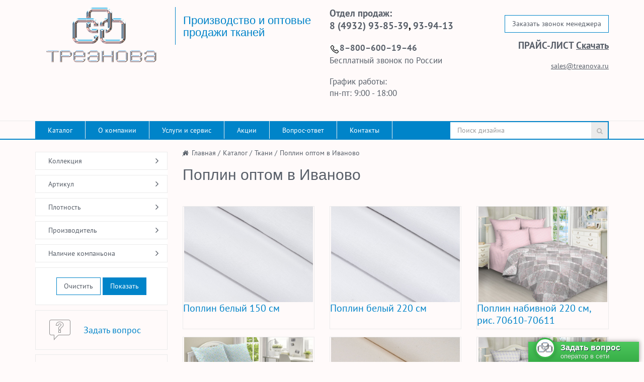

--- FILE ---
content_type: text/html; charset=UTF-8
request_url: https://treanova.ru/catalog/tkani/poplin_optom_v_ivanovo/
body_size: 13999
content:
<!DOCTYPE html><html><head>
<meta http-equiv="Content-Type" content="text/html; charset=UTF-8 " />
<meta name="robots" content="index, follow" />
 
<title itemprop="name">
    	Поплин оптом в Иваново - купить оптом от производителя из Иваново по выгодной цене    </title>
 
<meta name="description" content="Производитель тканей для постельного белья и домашнего текстиля из Иваново Треанова предлагает купить поплин оптом в иваново по доступным ценам." />
 
<script data-skip-moving="true">(function(w, d, n) {var cl = "bx-core";var ht = d.documentElement;var htc = ht ? ht.className : undefined;if (htc === undefined || htc.indexOf(cl) !== -1){return;}var ua = n.userAgent;if (/(iPad;)|(iPhone;)/i.test(ua)){cl += " bx-ios";}else if (/Windows/i.test(ua)){cl += ' bx-win';}else if (/Macintosh/i.test(ua)){cl += " bx-mac";}else if (/Linux/i.test(ua) && !/Android/i.test(ua)){cl += " bx-linux";}else if (/Android/i.test(ua)){cl += " bx-android";}cl += (/(ipad|iphone|android|mobile|touch)/i.test(ua) ? " bx-touch" : " bx-no-touch");cl += w.devicePixelRatio && w.devicePixelRatio >= 2? " bx-retina": " bx-no-retina";if (/AppleWebKit/.test(ua)){cl += " bx-chrome";}else if (/Opera/.test(ua)){cl += " bx-opera";}else if (/Firefox/.test(ua)){cl += " bx-firefox";}ht.className = htc ? htc + " " + cl : cl;})(window, document, navigator);</script>


<link href="/bitrix/templates/monop_default/styles/style.css?1611215521148796" type="text/css"  data-template-style="true"  rel="stylesheet" />
<link href="/bitrix/templates/monop_default/styles/owl.carousel.css?151566977918790" type="text/css"  data-template-style="true"  rel="stylesheet" />
<link href="/bitrix/templates/monop_default/styles/jquery.fancybox.css?15156697795676" type="text/css"  data-template-style="true"  rel="stylesheet" />
<link href="/bitrix/templates/monop_default/styles/header.css?151566977929473" type="text/css"  data-template-style="true"  rel="stylesheet" />
<link href="/bitrix/templates/monop_default/styles/sidebar.css?15156697793074" type="text/css"  data-template-style="true"  rel="stylesheet" />
<link href="/bitrix/templates/monop_default/styles/footer.css?15156697792337" type="text/css"  data-template-style="true"  rel="stylesheet" />
<link href="/bitrix/templates/monop_default/styles/content.css?161113154578489" type="text/css"  data-template-style="true"  rel="stylesheet" />
<link href="/bitrix/templates/monop_default/styles/color.css?16522761968284" type="text/css"  data-template-style="true"  rel="stylesheet" />
<link href="/bitrix/templates/monop_default/custom/style.css?16536524065864" type="text/css"  data-template-style="true"  rel="stylesheet" />
<link href="/bitrix/templates/monop_default/styles.css?16542400041882" type="text/css"  data-template-style="true"  rel="stylesheet" />
<link href="/bitrix/templates/monop_default/template_styles.css?16542400041745" type="text/css"  data-template-style="true"  rel="stylesheet" />
 







<link href="/favicon.ico" rel="shortcut icon"  type="image/x-icon" />
<meta http-equiv="X-UA-Compatible" content="IE=edge">
<meta name="viewport" content="width=device-width, initial-scale=1">
<link href="http://fonts.googleapis.com/css?family=PT+Sans:400,700|Roboto:500,300,400" rel="stylesheet" type="text/css">
<meta property="ya:interaction" content="XML_FORM" />
<meta property="ya:interaction:url" content="https://treanova.ru/catalog/tkani/poplin_optom_v_ivanovo/?mode=xml" />
<meta property="og:type" content="website">
<meta property="twitter:card" content="summary">
<meta property="og:site_name" content="Сайт ООО &quot;Треанова&quot;">
<meta property="og:url" content="https://treanova.ru/catalog/tkani/poplin_optom_v_ivanovo/">
<meta property="og:title" content="Поплин оптом в Иваново - купить оптом от производителя из Иваново по выгодной цене">
<meta property="og:description" content="Производитель тканей для постельного белья и домашнего текстиля из Иваново Треанова предлагает купить поплин оптом в иваново по доступным ценам.">



 
	<title itemprop="name">
    	Поплин оптом в Иваново - купить оптом от производителя из Иваново по выгодной цене    </title>
	<!-- StreamWood code -->
<link href="https://clients.streamwood.ru/StreamWood/sw.css" rel="stylesheet" type="text/css" />
<!-- /StreamWood code -->



<!-- Yandex.Metrika counter -->
<noscript><div><img src="https://mc.yandex.ru/watch/55367596" style="position:absolute; left:-9999px;" alt="" /></div></noscript>
<!-- /Yandex.Metrika counter -->

<!-- Global site tag (gtag.js) - Google Analytics -->
</head>
<body class="">


	<div id="panel"></div>

	
	<div class="wrapper">
		<div class="container">
			<div class="row topline">
				<div class="col-md-12 text-right hidden-xs hidden-sm">
					<!--<a href="/file.pdf">Скачать каталог в PDF</a>-->				</div>
			</div>
		</div>

<!-- Header v1 -->
<!-- header.no-border - стиль без бордеров -->
<!-- header.color - стиль с заливкой -->
<header class="style4 color has-cart">
    <!-- Navbar -->
    <div class="navbar navbar-default mega-menu" role="navigation">
        <div class="container">
            <!-- Brand and toggle get grouped for better mobile display -->
            <div class="navbar-header">
                <div class="row">
                                         <div class="col col-md-3 col-xs-12 col-sm-5">
                        <div class="box logo">
                            <div class="in">
                                <a href="/">
                                    <img src="/include/logo_219_110.png">                                </a>
                            </div>
                        </div>
                    </div>
                    <div class="col col-md-3 hidden-xs hidden-sm vertical_blue_line">
                        <div class="box slogan roboto">
                            <div class="in">
                                <h4 class="roboto">
                                    Производство и оптовые продажи тканей                                 </h4>
                            </div>
                        </div>
                    </div>
                    <div class="col col-md-3 col-sm-6 hidden-xs">
                        <div class="box contacts">
                            <div class="in"><div>
 <span style="font-size: 9pt;"><span style="font-size: 10pt;"><b><span style="font-size: 13pt;"><span style="font-size: 14pt;">Отдел продаж:</span><br>
 <span style="font-size: 14pt;"> </span></span></b></span></span><span style="font-size: 9pt;"><span style="color: #000000;"><a style="text-decoration:none" href="tel:84932938539" onclick="yaCounter55367596.reachGoal('phone-click'); gtag('event', 'phone-click');" oncopy="yaCounter55367596.reachGoal('phone-copy'); gtag('event', 'phone-copy');"><b><span style="font-size: 14pt;">8 (4932) 93-85-39</span></b></a><b><span style="font-size: 14pt;">, </span></b></span></span><span style="font-size: 9pt;"><span style="color: #000000;"><b><span style="font-size: 13pt;"><a style="text-decoration:none" href="tel:84932939413" onclick="yaCounter55367596.reachGoal('phone-click'); gtag('event', 'phone-click');" oncopy="yaCounter55367596.reachGoal('phone-copy'); gtag('event', 'phone-copy');"><span style="font-size: 14pt;">93-94-13</span></a></span></b></span></span>
</div>
 <br>
<div>
 <img src="/upload/Frame 1 (4) (1).png"><a style="text-decoration:none" href="tel:88006001946" onclick="yaCounter55367596.reachGoal('phone-click'); gtag('event', 'phone-click');" oncopy="yaCounter55367596.reachGoal('phone-copy'); gtag('event', 'phone-copy');"><b><span style="font-size: 13pt;">8–800–600–19–46</span></b></a><br>
 <span style="font-size: 13pt;"> </span><span style="font-size: 13pt;">Бесплатный звонок по России</span>
</div>
 <br>
<div>
 <span style="font-size: 13pt;">График работы:</span><br>
 <span style="font-size: 13pt;">
	пн-пт: 9:00 - 18:00</span>
</div>
 <br></div>
                        </div>
                    </div>

                    <div class="col col-md-3">
                                                                            
                        <div class="hidden-xs hidden-sm buttons-wrap">
                            <div class="box buttons">
                                <div class="in">
                                    <a class="fancyajax fancybox.ajax btn btn-default btn-group-lg" href="/forms/recall/" title="Свяжитесь с нами">Свяжитесь с нами</a><a class="fancyajax fancybox.ajax btn btn-default btn-group-lg" href="/forms/recall/" id="zvonok_manager" title="Контактная информация">Заказать звонок менеджера<br>
 </a><br>
<div style="margin-top:10px">
 <span style="font-size: 10pt;"><b><span style="font-size: 14pt;">ПРАЙС-ЛИСТ </span></b></span><a href="/upload/14.01.2026 Прайс-лист Треанова ткани .xls"><span style="font-size: 10pt;"><b><span style="font-size: 14pt;">Скачать</span></b></span></a>
</div>
 <br>
 <a href="mailto:sales@treanova.ru" onclick="yaCounter55367596.reachGoal('mail-click'); gtag('event', 'mail-click');" oncopy="yaCounter55367596.reachGoal('mail-copy'); gtag('event', 'mail-copy');">sales@treanova.ru</a> <br>                                </div>
                            </div>
                        </div>

                    </div>

                </div>				

                
                <div class="row search-menu-xs">
                    <div class="col col-md-12 col-sm-11 col-xs-11">
                        <button type="button" class="navbar-toggle" data-toggle="collapse"
                                data-target=".navbar-responsive-collapse">
                            <span class="full-width-menu">Меню</span>
                            <span class="icon-toggle">
                                <span class="icon-bar"></span>
                                <span class="icon-bar"></span>
                                <span class="icon-bar"></span>
                            </span>
                        </button>
                    </div>
                    <div class="col col-sm-1 col-xs-1 hidden-md hidden-lg ">
                        <!-- Search Block -->
						<!-- Search Block -->
<ul class="nav list-unstyled search-xs">
    <li>
        <i class="search fa search-btn lupa"></i>
        <div class="search-open search-xs">
            <form action="/search/">
                <div class="input-group animated fadeInDown">
                    <input type="text" name="q" class="form-control" placeholder="Поиск дизайна">
                    <span class="input-group-btn">
						<button class="btn btn-primary" name="s" type="submit">Искать</button>
					</span>
                </div>
            </form>
        </div>
    </li>
</ul>
<!-- End Search Block -->                        <!-- End Search Block -->
                    </div>
                </div>
                
            </div>

        </div>

        <div class="clearfix"></div>

        <!-- Collect the nav links, forms, and other content for toggling -->
        <div class="collapse navbar-collapse navbar-responsive-collapse">
            <div class="container">

                <ul class="nav navbar-nav list-unstyled main-menu-nav" style="overflow: hidden;"><li class="dropdown other invisible"><a href="#">...</a><ul class="dropdown-menu list-unstyled dropdown-menu-right"></ul></li><li class="dropdown lvl1 " id="element0"><a href="/catalog/" class="dropdown-toggle" data-toggle="dropdown">Каталог<span class="hidden-md hidden-lg"><i></i></span></a><ul class="dropdown-menu list-unstyled"><li class="dropdown-submenu active"><a href="/catalog/tkani/">Ткани<span class="hidden-md hidden-lg"><i></i></span></a><ul class="dropdown-menu list-unstyled"><li class="dropdown-submenu "><a href="/catalog/tkani/poplin/">Поплин<span class="hidden-md hidden-lg"><i></i></span></a><ul class="dropdown-menu list-unstyled"><li class=""><a href="/catalog/tkani/poplin/poplin_gladkokrashenyy/">Поплин гладкокрашеный</a><li class="dropdown-submenu "><a href="/catalog/tkani/poplin/poplin_nabivnoy/">Поплин набивной<span class="hidden-md hidden-lg"><i></i></span></a><ul class="dropdown-menu list-unstyled"><li class=""><a href="/catalog/tkani/poplin/poplin_nabivnoy/poplin_150_sm/">Поплин 150 см</a><li class=""><a href="/catalog/tkani/poplin/poplin_nabivnoy/poplin_220/">Поплин 220 см</a></li></ul><li class="dropdown-submenu "><a href="/catalog/tkani/poplin/poplin_otbelennyy/">Поплин отбеленный<span class="hidden-md hidden-lg"><i></i></span></a><ul class="dropdown-menu list-unstyled"><li class=""><a href="/catalog/tkani/poplin/poplin_otbelennyy/poplin_150_sm/">Поплин 150 см</a><li class=""><a href="/catalog/tkani/poplin/poplin_otbelennyy/poplin_220_sm/">Поплин 220 см</a></li></ul><li class="dropdown-submenu "><a href="/catalog/tkani/poplin/poplin_surovyy/">Поплин суровый<span class="hidden-md hidden-lg"><i></i></span></a><ul class="dropdown-menu list-unstyled"><li class=""><a href="/catalog/tkani/poplin/poplin_surovyy/poplin_surovyy_150_sm/">Поплин 165 см</a></li></ul></li></ul><li class="dropdown-submenu "><a href="/catalog/tkani/byaz/">Бязь<span class="hidden-md hidden-lg"><i></i></span></a><ul class="dropdown-menu list-unstyled"><li class="dropdown-submenu "><a href="/catalog/tkani/byaz/byaz_nabivnaya/">Бязь набивная<span class="hidden-md hidden-lg"><i></i></span></a><ul class="dropdown-menu list-unstyled"><li class=""><a href="/catalog/tkani/byaz/byaz_nabivnaya/byaz_150_sm/">Бязь 150 см</a><li class=""><a href="/catalog/tkani/byaz/byaz_nabivnaya/byaz_220_sm/">Бязь 220 см</a></li></ul><li class="dropdown-submenu "><a href="/catalog/tkani/byaz/byaz_detskaya/">Бязь детская<span class="hidden-md hidden-lg"><i></i></span></a><ul class="dropdown-menu list-unstyled"><li class=""><a href="/catalog/tkani/byaz/byaz_detskaya/byaz_150_sm/">Бязь 150 см</a></li></ul><li class="dropdown-submenu "><a href="/catalog/tkani/byaz/byaz_platelnaya/">Бязь плательная<span class="hidden-md hidden-lg"><i></i></span></a><ul class="dropdown-menu list-unstyled"><li class=""><a href="/catalog/tkani/byaz/byaz_platelnaya/byaz_150_sm/">Бязь плательная 150 см</a></li></ul><li class="dropdown-submenu "><a href="/catalog/tkani/byaz/byaz_pizhamnaya/">Бязь пижамная<span class="hidden-md hidden-lg"><i></i></span></a><ul class="dropdown-menu list-unstyled"><li class=""><a href="/catalog/tkani/byaz/byaz_pizhamnaya/pizhamnaya/">Бязь 150 см</a></li></ul><li class="dropdown-submenu "><a href="/catalog/tkani/byaz/byaz_gladkokrashennaya/">Бязь гладкокрашеная<span class="hidden-md hidden-lg"><i></i></span></a><ul class="dropdown-menu list-unstyled"><li class=""><a href="/catalog/tkani/byaz/byaz_gladkokrashennaya/byaz_150_sm/">Бязь 150 см</a></li></ul><li class="dropdown-submenu "><a href="/catalog/tkani/byaz/byaz_otbelennaya/">Бязь отбеленная<span class="hidden-md hidden-lg"><i></i></span></a><ul class="dropdown-menu list-unstyled"><li class=""><a href="/catalog/tkani/byaz/byaz_otbelennaya/byaz_150_sm/">Бязь 150 см</a><li class=""><a href="/catalog/tkani/byaz/byaz_otbelennaya/byaz_220_sm/">Бязь 220 см</a></li></ul><li class="dropdown-submenu "><a href="/catalog/tkani/byaz/surovaya/">Бязь суровая<span class="hidden-md hidden-lg"><i></i></span></a><ul class="dropdown-menu list-unstyled"><li class=""><a href="/catalog/tkani/byaz/surovaya/byaz_150_sm/">Бязь 165 см</a></li></ul></li></ul><li class="dropdown-submenu "><a href="/catalog/tkani/vafelnoe_polotno/">Вафельное полотно<span class="hidden-md hidden-lg"><i></i></span></a><ul class="dropdown-menu list-unstyled"><li class="dropdown-submenu "><a href="/catalog/tkani/vafelnoe_polotno/nabivnoe/">Вафельное полотно набивное<span class="hidden-md hidden-lg"><i></i></span></a><ul class="dropdown-menu list-unstyled"><li class=""><a href="/catalog/tkani/vafelnoe_polotno/nabivnoe/45_50_sm/">45 - 50 см</a></li></ul><li class="dropdown-submenu "><a href="/catalog/tkani/vafelnoe_polotno/otbelennoe/">Вафельное полотно отбеленное<span class="hidden-md hidden-lg"><i></i></span></a><ul class="dropdown-menu list-unstyled"><li class=""><a href="/catalog/tkani/vafelnoe_polotno/otbelennoe/vafelnoe_polotno_45_50_sm/">45-50 см</a></li></ul></li></ul><li class="dropdown-submenu "><a href="/catalog/tkani/rogozhka/">Рогожка<span class="hidden-md hidden-lg"><i></i></span></a><ul class="dropdown-menu list-unstyled"><li class=""><a href="/catalog/tkani/rogozhka/rogozhka_150_sm/">Рогожка 150 см</a></li></ul><li class="dropdown-submenu "><a href="/catalog/tkani/flanel_turkmenistan/">Фланель Туркменистан<span class="hidden-md hidden-lg"><i></i></span></a><ul class="dropdown-menu list-unstyled"><li class="dropdown-submenu "><a href="/catalog/tkani/flanel_turkmenistan/flanel_b_z_detskaya/">Фланель б/з детская<span class="hidden-md hidden-lg"><i></i></span></a><ul class="dropdown-menu list-unstyled"><li class=""><a href="/catalog/tkani/flanel_turkmenistan/flanel_b_z_detskaya/flanel_sh_180sm/">Фланель ш.180см</a></li></ul><li class="dropdown-submenu "><a href="/catalog/tkani/flanel_turkmenistan/flanel_rubashechnaya/">Фланель рубашечная<span class="hidden-md hidden-lg"><i></i></span></a><ul class="dropdown-menu list-unstyled"><li class=""><a href="/catalog/tkani/flanel_turkmenistan/flanel_rubashechnaya/flanel_sh_150sm/">Фланель ш.150см</a></li></ul><li class="dropdown-submenu "><a href="/catalog/tkani/flanel_turkmenistan/flanel_khalatnaya/">Фланель халатная<span class="hidden-md hidden-lg"><i></i></span></a><ul class="dropdown-menu list-unstyled"><li class=""><a href="/catalog/tkani/flanel_turkmenistan/flanel_khalatnaya/flanel_sh_150sm/">Фланель ш.150см</a></li></ul></li></ul></li></ul></li></ul><li class="dropdown lvl1 " id="element43"><a href="/about/" class="dropdown-toggle" data-toggle="dropdown">О компании<span class="hidden-md hidden-lg"><i></i></span></a><ul class="dropdown-menu list-unstyled"><li class=""><a href="/about/production/">Производство</a><li class=""><a href="/about/reviews/">Отзывы</a><li class=""><a href="/about/vacancies/">Вакансии</a><li class=""><a href="/about/news/">Новости</a></li></ul><li class="dropdown lvl1 " id="element48"><a href="/services/" class="dropdown-toggle" data-toggle="dropdown">Услуги и сервис</a><li class="dropdown lvl1 " id="element49"><a href="/action/" class="dropdown-toggle" data-toggle="dropdown">Акции</a><li class="dropdown lvl1 " id="element50"><a href="/info/faq/" class="dropdown-toggle" data-toggle="dropdown">Вопрос-ответ</a><li class="dropdown lvl1 " id="element51"><a href="/contacts/ivanovo/" class="dropdown-toggle" data-toggle="dropdown">Контакты</a></ul>                <!-- Search Block -->
                <div class="nav navbar-nav navbar-border-bottom navbar-right list-unstyled hidden-xs hidden-sm">
	<div class="design-search__lg">
		<form action="/search/">
			<div class="design-search__lg-ins">
				<div class="design-search__lg-input">
					<input type="text" name="q" class="form-control" placeholder="Поиск дизайна">
				</div>				
				<div class="design-search__lg-btn">
					<button class="fa" name="s" type="submit"></button>
				</div>
				<div style="clear: both;"></div>
			</div>
		</form>
	</div>
</div>                <!-- End Search Block -->

            </div><!--/end container-->
        </div><!--/navbar-collapse-->
		
		
		<div class="header-price-box">
			<div class="container">
				<a class="btn btn-default" href="/upload/14.01.2026 Прайс-лист Треанова ткани .xls" title="Скачать прайс-лист">Скачать прайс-лист</a>			
			</div>
		</div>
    </div>
    <!-- End Navbar -->
</header>
<!-- End Header v1-->

<!-- container --><div class="container">

<div class="row  notmain">
<div class="col col-md-9 col-md-push-3 maincontent">


<div class="js-brcrtitle">
<ul id="breadcrumbs" class="list-unstyled clearfix" itemscope itemtype="http://schema.org/BreadcrumbList"><li class="main" itemscope itemprop="itemListElement" itemtype="http://schema.org/ListItem"><a itemprop="item" href="/"><i title="" itemprop="name" content="Гавная"><meta itemprop="position" content="0"></i></a>/</li><li itemscope itemprop="itemListElement" itemtype="http://schema.org/ListItem"><a itemprop="item" href="/" title="Главная"><span itemprop="name">Главная</span></a><meta itemprop="position" content="0"> /</li><li itemscope itemprop="itemListElement" itemtype="http://schema.org/ListItem"><a itemprop="item" href="/catalog/" title="Каталог"><span itemprop="name">Каталог</span></a><meta itemprop="position" content="1"> /</li><li itemscope itemprop="itemListElement" itemtype="http://schema.org/ListItem"><a itemprop="item" href="/catalog/tkani/" title="Ткани"><span itemprop="name">Ткани</span></a><meta itemprop="position" content="2"> /</li><li itemscope itemprop="itemListElement" itemtype="http://schema.org/ListItem"><span itemprop="name">Поплин оптом в Иваново</span> <meta itemprop="position" content="3"></li></ul></div>
<div class="js-ttl">
<div class="page-header"><h1>Поплин оптом в Иваново</h1></div>
</div>
<div class="sidebar-menu visible-xs visible-sm">
    </div>
<div class="row">    <div class="col col-md-12"><!-- =catalog= --><!--'start_frame_cache_catalog'-->    <div class="row">
                        <div class="col col-md-12">
					
</div><div class="col col-md-12"><div class="hidden"><div class="comparelist clearfix hidden"><a class="btn btn-default notajax" type="button" href="/catalog/compare/"><span class="hidden-xs">В сравнении </span><i class="fa visible-xs-inline"></i> <span class="count">0<span class="hidden-xs"> товаров</span></span></a></div></div></div><div class="col col-md-12"><div class="hide"></div>
            <div id="js-ajaxcatalog"><div class="row products showcase"><div class="item js-element js-elementid1101 col col-sm-6 col-md-6 col-lg-4" data-elementid="1101" id="bx_3966226736_1101"><div class="row"><div class="col col-md-12"><div class="in"><div class="pic"><div class="tizers-spisok"></div><a class="js-detail_page_url" href="/catalog/tkani/poplin_optom_v_ivanovo/poplin_otbelennyy_150_sm/"><img src="/upload/resize_cache/iblock/5d2/300_300_140cd750bba9870f18aada2478b24840a/5d2caaa0ad9b3b8e8531804588bda9d1.jpg" alt="Поплин белый 150 см" title="Поплин белый 150 см" /></a></div><!--<div class="data">--><div class="name"><a class="aprimary" href="/catalog/tkani/poplin_optom_v_ivanovo/poplin_otbelennyy_150_sm/" title="Поплин белый 150 см">Поплин белый 150 см</a><br /></div></div></div></div></div><div class="item js-element js-elementid1102 col col-sm-6 col-md-6 col-lg-4" data-elementid="1102" id="bx_3966226736_1102"><div class="row"><div class="col col-md-12"><div class="in"><div class="pic"><div class="tizers-spisok"></div><a class="js-detail_page_url" href="/catalog/tkani/poplin_optom_v_ivanovo/poplin_otbelennyy_220_sm/"><img src="/upload/resize_cache/iblock/0a8/300_300_140cd750bba9870f18aada2478b24840a/0a87d85b6f6ccb74f2d36a4c7f9cb809.jpg" alt="Поплин белый 220 см" title="Поплин белый 220 см" /></a></div><!--<div class="data">--><div class="name"><a class="aprimary" href="/catalog/tkani/poplin_optom_v_ivanovo/poplin_otbelennyy_220_sm/" title="Поплин белый 220 см">Поплин белый 220 см</a><br /></div></div></div></div></div><div class="item js-element js-elementid2107 col col-sm-6 col-md-6 col-lg-4" data-elementid="2107" id="bx_3966226736_2107"><div class="row"><div class="col col-md-12"><div class="in"><div class="pic"><div class="tizers-spisok"></div><a class="js-detail_page_url" href="/catalog/tkani/poplin_optom_v_ivanovo/poplin_nabivnoy_220_sm_ris_70610_70611/"><img src="/upload/resize_cache/iblock/98c/300_300_140cd750bba9870f18aada2478b24840a/98c73245ebed0f634e80f26b800bfcae.jpg" alt="Поплин набивной 220 см, рис. 70610-70611" title="Поплин набивной 220 см, рис. 70610-70611" /></a></div><!--<div class="data">--><div class="name"><a class="aprimary" href="/catalog/tkani/poplin_optom_v_ivanovo/poplin_nabivnoy_220_sm_ris_70610_70611/" title="Поплин набивной 220 см, рис. 70610-70611">Поплин набивной 220 см, рис. 70610-70611</a><br /></div></div></div></div></div><div class="item js-element js-elementid2024 col col-sm-6 col-md-6 col-lg-4" data-elementid="2024" id="bx_3966226736_2024"><div class="row"><div class="col col-md-12"><div class="in"><div class="pic"><div class="tizers-spisok"></div><a class="js-detail_page_url" href="/catalog/tkani/poplin_optom_v_ivanovo/poplin_nabivnoy_150_sm_ris_1982/"><img src="/upload/resize_cache/iblock/96f/300_300_140cd750bba9870f18aada2478b24840a/96f8009a8bef8c05ed8603a1d46ffc74.jpg" alt="Поплин набивной детский 150 см, рис. 1982" title="Поплин набивной детский 150 см, рис. 1982" /></a></div><!--<div class="data">--><div class="name"><a class="aprimary" href="/catalog/tkani/poplin_optom_v_ivanovo/poplin_nabivnoy_150_sm_ris_1982/" title="Поплин набивной детский 150 см, рис. 1982">Поплин набивной детский 150 см, рис. 1982</a><br /></div></div></div></div></div><div class="item js-element js-elementid1095 col col-sm-6 col-md-6 col-lg-4" data-elementid="1095" id="bx_3966226736_1095"><div class="row"><div class="col col-md-12"><div class="in"><div class="pic"><div class="tizers-spisok"></div><a class="js-detail_page_url" href="/catalog/tkani/poplin_optom_v_ivanovo/poplin_165_sm_art_p_10/"><img src="/upload/resize_cache/iblock/f51/300_300_140cd750bba9870f18aada2478b24840a/f519360181b7991793b95b3b81af113e.jpg" alt="Поплин суровый 165 см, арт. П-10" title="Поплин суровый 165 см, арт. П-10" /></a></div><!--<div class="data">--><div class="name"><a class="aprimary" href="/catalog/tkani/poplin_optom_v_ivanovo/poplin_165_sm_art_p_10/" title="Поплин суровый 165 см, арт. П-10">Поплин суровый 165 см, арт. П-10</a><br /></div></div></div></div></div><div class="item js-element js-elementid2018 col col-sm-6 col-md-6 col-lg-4" data-elementid="2018" id="bx_3966226736_2018"><div class="row"><div class="col col-md-12"><div class="in"><div class="pic"><div class="tizers-spisok"></div><a class="js-detail_page_url" href="/catalog/tkani/poplin_optom_v_ivanovo/poplin_nabivnoy_220_sm_ris_9629_9630/"><img src="/upload/resize_cache/iblock/531/300_300_140cd750bba9870f18aada2478b24840a/53186259fe92b769be3d52b99efc689d.jpg" alt="Поплин набивной 220 см, рис. 9629-9630" title="Поплин набивной 220 см, рис. 9629-9630" /></a></div><!--<div class="data">--><div class="name"><a class="aprimary" href="/catalog/tkani/poplin_optom_v_ivanovo/poplin_nabivnoy_220_sm_ris_9629_9630/" title="Поплин набивной 220 см, рис. 9629-9630">Поплин набивной 220 см, рис. 9629-9630</a><br /></div></div></div></div></div><div class="item js-element js-elementid2017 col col-sm-6 col-md-6 col-lg-4" data-elementid="2017" id="bx_3966226736_2017"><div class="row"><div class="col col-md-12"><div class="in"><div class="pic"><div class="tizers-spisok"></div><a class="js-detail_page_url" href="/catalog/tkani/poplin_optom_v_ivanovo/poplin_ris_9629_osnova/"><img src="/upload/resize_cache/iblock/0b7/300_300_140cd750bba9870f18aada2478b24840a/0b7a9dd5453cc5cd6dd0e27cf71b9d1f.jpg" alt="Поплин рис. 9629 - основа" title="Поплин рис. 9629 - основа" /></a></div><!--<div class="data">--><div class="name"><a class="aprimary" href="/catalog/tkani/poplin_optom_v_ivanovo/poplin_ris_9629_osnova/" title="Поплин рис. 9629 - основа">Поплин рис. 9629 - основа</a><br /></div></div></div></div></div><div class="item js-element js-elementid2016 col col-sm-6 col-md-6 col-lg-4" data-elementid="2016" id="bx_3966226736_2016"><div class="row"><div class="col col-md-12"><div class="in"><div class="pic"><div class="tizers-spisok"></div><a class="js-detail_page_url" href="/catalog/tkani/poplin_optom_v_ivanovo/poplin_ris_9630_kompanon_k_ris_9629/"><img src="/upload/resize_cache/iblock/90f/300_300_140cd750bba9870f18aada2478b24840a/90f3d19696b0022126d56c6564e3fc25.jpg" alt="Поплин рис. 9630 - компаньон к рис. 9629" title="Поплин рис. 9630 - компаньон к рис. 9629" /></a></div><!--<div class="data">--><div class="name"><a class="aprimary" href="/catalog/tkani/poplin_optom_v_ivanovo/poplin_ris_9630_kompanon_k_ris_9629/" title="Поплин рис. 9630 - компаньон к рис. 9629">Поплин рис. 9630 - компаньон к рис. 9629</a><br /></div></div></div></div></div><div class="item js-element js-elementid346 col col-sm-6 col-md-6 col-lg-4" data-elementid="346" id="bx_3966226736_346"><div class="row"><div class="col col-md-12"><div class="in"><div class="pic"><div class="tizers-spisok"> <div class="sales-leader" >Лидер продаж</div></div><a class="js-detail_page_url" href="/catalog/tkani/poplin_optom_v_ivanovo/ris_9226/"><img src="/upload/resize_cache/iblock/222/300_300_140cd750bba9870f18aada2478b24840a/22285cdf752e04f3d704d15550a7507a.jpg" alt="Поплин набивной для постельного белья 220 см, рис. 9226 - 9227" title="Поплин набивной для постельного белья 220 см, рис. 9226 - 9227, ткань для постельного белья" /></a></div><!--<div class="data">--><div class="name"><a class="aprimary" href="/catalog/tkani/poplin_optom_v_ivanovo/ris_9226/" title="Поплин набивной для постельного белья 220 см, рис. 9226 - 9227">Поплин набивной для постельного белья 220 см, рис. 9226 - 9227</a><br /></div></div></div></div></div><div class="item js-element js-elementid1031 col col-sm-6 col-md-6 col-lg-4" data-elementid="1031" id="bx_3966226736_1031"><div class="row"><div class="col col-md-12"><div class="in"><div class="pic"><div class="tizers-spisok"> <div class="sales-leader" >Лидер продаж</div></div><a class="js-detail_page_url" href="/catalog/tkani/poplin_optom_v_ivanovo/poplin_ris_9226_osnova/"><img src="/upload/resize_cache/iblock/ced/300_300_140cd750bba9870f18aada2478b24840a/ced525b75ea757b30f8548f13a0f12b0.jpg" alt="Поплин рис. 9226 - основа" title="Поплин рис. 9226 - основа" /></a></div><!--<div class="data">--><div class="name"><a class="aprimary" href="/catalog/tkani/poplin_optom_v_ivanovo/poplin_ris_9226_osnova/" title="Поплин рис. 9226 - основа">Поплин рис. 9226 - основа</a><br /></div></div></div></div></div><div class="item js-element js-elementid697 col col-sm-6 col-md-6 col-lg-4" data-elementid="697" id="bx_3966226736_697"><div class="row"><div class="col col-md-12"><div class="in"><div class="pic"><div class="tizers-spisok"> <div class="sales-leader" >Лидер продаж</div></div><a class="js-detail_page_url" href="/catalog/tkani/poplin_optom_v_ivanovo/ris_9227/"><img src="/upload/resize_cache/iblock/cad/300_300_140cd750bba9870f18aada2478b24840a/cad07e909b4d9c816ed2af2ce18ba196.jpg" alt="Поплин рис. 9227 - компаньон к рис. 9226" title="Поплин рис. 9227 - компаньон к рис. 9226" /></a></div><!--<div class="data">--><div class="name"><a class="aprimary" href="/catalog/tkani/poplin_optom_v_ivanovo/ris_9227/" title="Поплин рис. 9227 - компаньон к рис. 9226">Поплин рис. 9227 - компаньон к рис. 9226</a><br /></div></div></div></div></div><div class="item js-element js-elementid345 col col-sm-6 col-md-6 col-lg-4" data-elementid="345" id="bx_3966226736_345"><div class="row"><div class="col col-md-12"><div class="in"><div class="pic"><div class="tizers-spisok"> <div class="sales-leader" >Лидер продаж</div></div><a class="js-detail_page_url" href="/catalog/tkani/poplin_optom_v_ivanovo/ris_9224_/"><img src="/upload/resize_cache/iblock/4ed/300_300_140cd750bba9870f18aada2478b24840a/4ed82993443c7ecdb95cac9d2c4e6422.jpg" alt="Поплин набивной для постельного белья 220 см, рис. 9224 - 9225" title="Поплин набивной для постельного белья 220 см, рис. 9224 - 9225, ткань для постельного белья" /></a></div><!--<div class="data">--><div class="name"><a class="aprimary" href="/catalog/tkani/poplin_optom_v_ivanovo/ris_9224_/" title="Поплин набивной для постельного белья 220 см, рис. 9224 - 9225">Поплин набивной для постельного белья 220 см, рис. 9224 - 9225</a><br /></div></div></div></div></div><div class="item js-element js-elementid1032 col col-sm-6 col-md-6 col-lg-4" data-elementid="1032" id="bx_3966226736_1032"><div class="row"><div class="col col-md-12"><div class="in"><div class="pic"><div class="tizers-spisok"> <div class="sales-leader" >Лидер продаж</div></div><a class="js-detail_page_url" href="/catalog/tkani/poplin_optom_v_ivanovo/poplin_ris_9224_osnova/"><img src="/upload/resize_cache/iblock/08f/300_300_140cd750bba9870f18aada2478b24840a/08f8db8d79f31b6ba3fc43b199821cad.jpg" alt="Поплин рис. 9224 - основа" title="Поплин рис. 9224 - основа" /></a></div><!--<div class="data">--><div class="name"><a class="aprimary" href="/catalog/tkani/poplin_optom_v_ivanovo/poplin_ris_9224_osnova/" title="Поплин рис. 9224 - основа">Поплин рис. 9224 - основа</a><br /></div></div></div></div></div><div class="item js-element js-elementid698 col col-sm-6 col-md-6 col-lg-4" data-elementid="698" id="bx_3966226736_698"><div class="row"><div class="col col-md-12"><div class="in"><div class="pic"><div class="tizers-spisok"> <div class="sales-leader" >Лидер продаж</div></div><a class="js-detail_page_url" href="/catalog/tkani/poplin_optom_v_ivanovo/ris_9225_/"><img src="/upload/resize_cache/iblock/f78/300_300_140cd750bba9870f18aada2478b24840a/f7817ef8fe01817d61a0ffd8d58c9ed3.jpg" alt="Поплин рис. 9225 - компаньон к рис. 9224" title="Поплин рис. 9225 - компаньон к рис. 9224" /></a></div><!--<div class="data">--><div class="name"><a class="aprimary" href="/catalog/tkani/poplin_optom_v_ivanovo/ris_9225_/" title="Поплин рис. 9225 - компаньон к рис. 9224">Поплин рис. 9225 - компаньон к рис. 9224</a><br /></div></div></div></div></div><div class="item js-element js-elementid993 col col-sm-6 col-md-6 col-lg-4" data-elementid="993" id="bx_3966226736_993"><div class="row"><div class="col col-md-12"><div class="in"><div class="pic"><div class="tizers-spisok"></div><a class="js-detail_page_url" href="/catalog/tkani/poplin_optom_v_ivanovo/ris_9212/"><img src="/upload/resize_cache/iblock/cca/300_300_140cd750bba9870f18aada2478b24840a/cca838223a96612eaf455682d771a16b.jpg" alt="Поплин набивной для постельного белья 220 см, рис. 9212 - 9213" title="Поплин набивной для постельного белья 220 см, рис. 9212 - 9213, ткань для постельного белья" /></a></div><!--<div class="data">--><div class="name"><a class="aprimary" href="/catalog/tkani/poplin_optom_v_ivanovo/ris_9212/" title="Поплин набивной для постельного белья 220 см, рис. 9212 - 9213">Поплин набивной для постельного белья 220 см, рис. 9212 - 9213</a><br /></div></div></div></div></div><div class="item js-element js-elementid1063 col col-sm-6 col-md-6 col-lg-4" data-elementid="1063" id="bx_3966226736_1063"><div class="row"><div class="col col-md-12"><div class="in"><div class="pic"><div class="tizers-spisok"></div><a class="js-detail_page_url" href="/catalog/tkani/poplin_optom_v_ivanovo/poplin_ris_9212_osnova/"><img src="/upload/resize_cache/iblock/ffa/300_300_140cd750bba9870f18aada2478b24840a/ffadd531f3141a9675a1ce1332cdd0c0.jpg" alt="Поплин рис. 9212 - основа" title="Поплин рис. 9212 - основа" /></a></div><!--<div class="data">--><div class="name"><a class="aprimary" href="/catalog/tkani/poplin_optom_v_ivanovo/poplin_ris_9212_osnova/" title="Поплин рис. 9212 - основа">Поплин рис. 9212 - основа</a><br /></div></div></div></div></div><div class="item js-element js-elementid994 col col-sm-6 col-md-6 col-lg-4" data-elementid="994" id="bx_3966226736_994"><div class="row"><div class="col col-md-12"><div class="in"><div class="pic"><div class="tizers-spisok"></div><a class="js-detail_page_url" href="/catalog/tkani/poplin_optom_v_ivanovo/ris_9213/"><img src="/upload/resize_cache/iblock/e05/300_300_140cd750bba9870f18aada2478b24840a/e053593f861f895a170105b5eee4edb5.png" alt="Поплин рис. 9213 - компаньон к рис. 9212" title="Поплин рис. 9213 - компаньон к рис. 9212" /></a></div><!--<div class="data">--><div class="name"><a class="aprimary" href="/catalog/tkani/poplin_optom_v_ivanovo/ris_9213/" title="Поплин рис. 9213 - компаньон к рис. 9212">Поплин рис. 9213 - компаньон к рис. 9212</a><br /></div></div></div></div></div><div class="item js-element js-elementid773 col col-sm-6 col-md-6 col-lg-4" data-elementid="773" id="bx_3966226736_773"><div class="row"><div class="col col-md-12"><div class="in"><div class="pic"><div class="tizers-spisok"></div><a class="js-detail_page_url" href="/catalog/tkani/poplin_optom_v_ivanovo/ris_9119/"><img src="/upload/resize_cache/iblock/9a9/300_300_140cd750bba9870f18aada2478b24840a/9a9251ec8b0aed2ad127888a22d7d785.jpg" alt="Поплин набивной 220 см, рис. 9119 - 9120" title="Поплин набивной 220 см, рис. 9119 - 9120, ткань для постельного белья" /></a></div><!--<div class="data">--><div class="name"><a class="aprimary" href="/catalog/tkani/poplin_optom_v_ivanovo/ris_9119/" title="Поплин набивной 220 см, рис. 9119 - 9120">Поплин набивной 220 см, рис. 9119 - 9120</a><br /></div></div></div></div></div></div><nav><ul class="pagination list-unstyled"><li class="disabled"><a href="#">&laquo;</a></li><li class="active"><a href="#">1</a></li><li><a href="/catalog/tkani/poplin_optom_v_ivanovo/?PAGEN_1=2">2</a></li><li><a href="/catalog/tkani/poplin_optom_v_ivanovo/?PAGEN_1=3">3</a></li><li><a href="#">...</a></li><li><a href="/catalog/tkani/poplin_optom_v_ivanovo/?PAGEN_1=5">5</a></li><li><a href="/catalog/tkani/poplin_optom_v_ivanovo/?PAGEN_1=6">6</a></li><li><a href="/catalog/tkani/poplin_optom_v_ivanovo/?PAGEN_1=2" id="navigation_1_next_page">&raquo;</a></li><li class="allShower"><a href="/catalog/tkani/poplin_optom_v_ivanovo/?SHOWALL_1=1">Показать все</a></li></ul></nav></div></div><div class="col col-md-12 sectiondescription"></div></div><!--'end_frame_cache_catalog'--><!-- /=catalog= --></div></div>
<h2 align="center">Треанова - это:</h2>
<div class="owl features features1" data-changespeed="500" data-changedelay="8000" data-margin="40" data-responsive='{"0":{"items":"1"},"768":{"items":"2"},"991":{"items":"3"}}'><div class="item" id="bx_3218110189_149"><div class="row"><div class="col col-md-12"><a class="clearfix" href=""><div class="image"><img u="image" border="0" src="/upload/iblock/468/4688af20ed00538ff84504c9d661a1b6.png" alt="Собственное производство" title="Собственное производство" /></div><div class="data"><div class="name robotolight">Собственное производство</div><div class="description">Вся продукция выпускается на производственных мощностях под управлением нашей фабрики. </div></div></a></div></div></div><div class="item" id="bx_3218110189_150"><div class="row"><div class="col col-md-12"><a class="clearfix" href=""><div class="image"><img u="image" border="0" src="/upload/iblock/db7/db72b0325a74c0b8d4ef9852f35b132d.png" alt="Стабильные объемы производства" title="Стабильные объемы производства" /></div><div class="data"><div class="name robotolight">Стабильные объемы производства</div><div class="description">Ежемесячно мы производим до 2,5 млн. погонных метров тканей для домашнего текстиля и спецодежды.</div></div></a></div></div></div><div class="item" id="bx_3218110189_151"><div class="row"><div class="col col-md-12"><a class="clearfix" href=""><div class="image"><img u="image" border="0" src="/upload/iblock/81d/81d82e11ca5cf023ca83579f83a6a1c1.png" alt="Широкая география продаж" title="Широкая география продаж" /></div><div class="data"><div class="name robotolight">Широкая география продаж</div><div class="description">Мы продаем на всей территории России и в странах СНГ</div></div></a></div></div></div></div>    </div>
<div id="sidebar" class="col col-md-3 col-md-pull-9">

    <div class="hidden-xs hidden-sm">
        

    </div>

    <div class="aroundfilter"><div class="smartfilter ftype1"><form name="arrFilter_form" action="/catalog/tkani/poplin_optom_v_ivanovo/" method="get"><ul class="list-unstyled"><li class=""><div class="bx_filter_prop "><div class="name bx_filter_name" onclick="smartFilter.hideFilterProps(this)">Коллекция</div><div class="body bx_filter_parameters_box bx_filter_block clearfix"><span class="bx_filter_container_modef"></span>																			<label data-role="label_arrFilter_74_420078411" class="c bx_filter_param_label " for="arrFilter_74_420078411">
											<span class="bx_filter_input_checkbox">
												<input
													type="checkbox"
													value="Y"
													name="arrFilter_74_420078411"
													id="arrFilter_74_420078411"
																										onclick="smartFilter.click(this)"
												/>
												<span class="bx_filter_param_text" title="Ботаника">Ботаника</span>
											</span>
										</label>
																			<label data-role="label_arrFilter_74_766302424" class="c bx_filter_param_label " for="arrFilter_74_766302424">
											<span class="bx_filter_input_checkbox">
												<input
													type="checkbox"
													value="Y"
													name="arrFilter_74_766302424"
													id="arrFilter_74_766302424"
																										onclick="smartFilter.click(this)"
												/>
												<span class="bx_filter_param_text" title="Бэби Принт">Бэби Принт</span>
											</span>
										</label>
																			<label data-role="label_arrFilter_74_1846465501" class="c bx_filter_param_label " for="arrFilter_74_1846465501">
											<span class="bx_filter_input_checkbox">
												<input
													type="checkbox"
													value="Y"
													name="arrFilter_74_1846465501"
													id="arrFilter_74_1846465501"
																										onclick="smartFilter.click(this)"
												/>
												<span class="bx_filter_param_text" title="Гербарий">Гербарий</span>
											</span>
										</label>
																			<label data-role="label_arrFilter_74_3172189513" class="c bx_filter_param_label " for="arrFilter_74_3172189513">
											<span class="bx_filter_input_checkbox">
												<input
													type="checkbox"
													value="Y"
													name="arrFilter_74_3172189513"
													id="arrFilter_74_3172189513"
																										onclick="smartFilter.click(this)"
												/>
												<span class="bx_filter_param_text" title="Детская">Детская</span>
											</span>
										</label>
																			<label data-role="label_arrFilter_74_4033496702" class="c bx_filter_param_label " for="arrFilter_74_4033496702">
											<span class="bx_filter_input_checkbox">
												<input
													type="checkbox"
													value="Y"
													name="arrFilter_74_4033496702"
													id="arrFilter_74_4033496702"
																										onclick="smartFilter.click(this)"
												/>
												<span class="bx_filter_param_text" title="Морская">Морская</span>
											</span>
										</label>
																			<label data-role="label_arrFilter_74_1768101828" class="c bx_filter_param_label " for="arrFilter_74_1768101828">
											<span class="bx_filter_input_checkbox">
												<input
													type="checkbox"
													value="Y"
													name="arrFilter_74_1768101828"
													id="arrFilter_74_1768101828"
																										onclick="smartFilter.click(this)"
												/>
												<span class="bx_filter_param_text" title="Оптические иллюзии">Оптические иллюзии</span>
											</span>
										</label>
																			<label data-role="label_arrFilter_74_1521215566" class="c bx_filter_param_label " for="arrFilter_74_1521215566">
											<span class="bx_filter_input_checkbox">
												<input
													type="checkbox"
													value="Y"
													name="arrFilter_74_1521215566"
													id="arrFilter_74_1521215566"
																										onclick="smartFilter.click(this)"
												/>
												<span class="bx_filter_param_text" title="Особомодная">Особомодная</span>
											</span>
										</label>
																			<label data-role="label_arrFilter_74_2147529457" class="c bx_filter_param_label " for="arrFilter_74_2147529457">
											<span class="bx_filter_input_checkbox">
												<input
													type="checkbox"
													value="Y"
													name="arrFilter_74_2147529457"
													id="arrFilter_74_2147529457"
																										onclick="smartFilter.click(this)"
												/>
												<span class="bx_filter_param_text" title="Подростковая">Подростковая</span>
											</span>
										</label>
																			<label data-role="label_arrFilter_74_1112425479" class="c bx_filter_param_label " for="arrFilter_74_1112425479">
											<span class="bx_filter_input_checkbox">
												<input
													type="checkbox"
													value="Y"
													name="arrFilter_74_1112425479"
													id="arrFilter_74_1112425479"
																										onclick="smartFilter.click(this)"
												/>
												<span class="bx_filter_param_text" title="Ясельная">Ясельная</span>
											</span>
										</label>
																</div></div></li><li class=""><div class="bx_filter_prop "><div class="name bx_filter_name" onclick="smartFilter.hideFilterProps(this)">Артикул</div><div class="body bx_filter_parameters_box bx_filter_block clearfix"><span class="bx_filter_container_modef"></span>																			<label data-role="label_arrFilter_1_2545945474" class="c bx_filter_param_label " for="arrFilter_1_2545945474">
											<span class="bx_filter_input_checkbox">
												<input
													type="checkbox"
													value="Y"
													name="arrFilter_1_2545945474"
													id="arrFilter_1_2545945474"
																										onclick="smartFilter.click(this)"
												/>
												<span class="bx_filter_param_text" title="П-10">П-10</span>
											</span>
										</label>
																			<label data-role="label_arrFilter_1_4144464487" class="c bx_filter_param_label " for="arrFilter_1_4144464487">
											<span class="bx_filter_input_checkbox">
												<input
													type="checkbox"
													value="Y"
													name="arrFilter_1_4144464487"
													id="arrFilter_1_4144464487"
																										onclick="smartFilter.click(this)"
												/>
												<span class="bx_filter_param_text" title="П-13">П-13</span>
											</span>
										</label>
																</div></div></li><li class=""><div class="bx_filter_prop "><div class="name bx_filter_name" onclick="smartFilter.hideFilterProps(this)">Плотность</div><div class="body bx_filter_parameters_box bx_filter_block clearfix"><span class="bx_filter_container_modef"></span>																			<label data-role="label_arrFilter_67_174200537" class="c bx_filter_param_label " for="arrFilter_67_174200537">
											<span class="bx_filter_input_checkbox">
												<input
													type="checkbox"
													value="Y"
													name="arrFilter_67_174200537"
													id="arrFilter_67_174200537"
																										onclick="smartFilter.click(this)"
												/>
												<span class="bx_filter_param_text" title="110±6 гр/кв.м">110±6 гр/кв.м</span>
											</span>
										</label>
																			<label data-role="label_arrFilter_67_2047402582" class="c bx_filter_param_label " for="arrFilter_67_2047402582">
											<span class="bx_filter_input_checkbox">
												<input
													type="checkbox"
													value="Y"
													name="arrFilter_67_2047402582"
													id="arrFilter_67_2047402582"
																										onclick="smartFilter.click(this)"
												/>
												<span class="bx_filter_param_text" title="116±6 гр/кв.м">116±6 гр/кв.м</span>
											</span>
										</label>
																</div></div></li><li class=""><div class="bx_filter_prop "><div class="name bx_filter_name" onclick="smartFilter.hideFilterProps(this)">Производитель</div><div class="body bx_filter_parameters_box bx_filter_block clearfix"><span class="bx_filter_container_modef"></span>																			<label data-role="label_arrFilter_68_289485416" class="c bx_filter_param_label " for="arrFilter_68_289485416">
											<span class="bx_filter_input_checkbox">
												<input
													type="checkbox"
													value="Y"
													name="arrFilter_68_289485416"
													id="arrFilter_68_289485416"
																										onclick="smartFilter.click(this)"
												/>
												<span class="bx_filter_param_text" title="ООО &quot;Коноваловская мануфактура&quot;">ООО &quot;Коноваловская мануфактура&quot;</span>
											</span>
										</label>
																			<label data-role="label_arrFilter_68_884468121" class="c bx_filter_param_label " for="arrFilter_68_884468121">
											<span class="bx_filter_input_checkbox">
												<input
													type="checkbox"
													value="Y"
													name="arrFilter_68_884468121"
													id="arrFilter_68_884468121"
																										onclick="smartFilter.click(this)"
												/>
												<span class="bx_filter_param_text" title="ООО &quot;ОП &quot;Красная Талка&quot;">ООО &quot;ОП &quot;Красная Талка&quot;</span>
											</span>
										</label>
																			<label data-role="label_arrFilter_68_2645610321" class="c bx_filter_param_label " for="arrFilter_68_2645610321">
											<span class="bx_filter_input_checkbox">
												<input
													type="checkbox"
													value="Y"
													name="arrFilter_68_2645610321"
													id="arrFilter_68_2645610321"
																										onclick="smartFilter.click(this)"
												/>
												<span class="bx_filter_param_text" title="ООО &quot;Отделочная фабрика &quot;ЗиМа&quot;">ООО &quot;Отделочная фабрика &quot;ЗиМа&quot;</span>
											</span>
										</label>
																</div></div></li><li class=""><div class="bx_filter_prop "><div class="name bx_filter_name" onclick="smartFilter.hideFilterProps(this)">Наличие компаньона</div><div class="body bx_filter_parameters_box bx_filter_block clearfix"><span class="bx_filter_container_modef"></span>																			<label data-role="label_arrFilter_70_2401126106" class="c bx_filter_param_label " for="arrFilter_70_2401126106">
											<span class="bx_filter_input_checkbox">
												<input
													type="checkbox"
													value="Y"
													name="arrFilter_70_2401126106"
													id="arrFilter_70_2401126106"
																										onclick="smartFilter.click(this)"
												/>
												<span class="bx_filter_param_text" title="да">да</span>
											</span>
										</label>
																</div></div></li><li class=""><div class="buttons text-center bx_filter_prop"><a href="/catalog/tkani/poplin_optom_v_ivanovo/filter/clear/apply/" class="bx_filter_popup_result " id="modef" style="display:none" style="display: inline-block;">Выбрано: <span id="modef_num">0</span><span class="arrow"><span></span></span>Показать</a><a class="btn btn-default bx_filter_search_reset" href="/catalog/tkani/poplin_optom_v_ivanovo/" id="del_filter" />Очистить</a>&nbsp;<input class="btn btn-primary bx_filter_search_button" type="submit" id="set_filter" name="set_filter" value="Показать" /></div></li></ul></form></div></div>    <div class="hidden-xs hidden-sm">
        <div class="widgets">

	<a class="widget1 fancyajax fancybox.ajax clearfix" href="/forms/recall/" id="zadat_vopros" title="Задать вопрос"><i><img src="/include_areas/sidebar/vopros.png" /></i><span class="aprimary">Задать вопрос</span></a>

	<a class="widget2 fancyajax fancybox.ajax clearfix" href="/forms/recall/" id="zakaz_obr_zvonok" title="Заказать обратный звонок"><i><img src="/include_areas/sidebar/mobile.png" /></i><span class="aprimary">Заказать обратный звонок</span></a>

	<a class="widget3 clearfix" href="/about/reviews/#addreview" id="ostavit_otziv" title="Оставить отзыв"><i><img src="/include_areas/sidebar/karandash.png" /></i><span class="aprimary">Оставить отзыв</span></a>

	<a class="widget4 clearfix" href="/contacts/ivanovo/" title="Наши контакты"><i><img src="/include_areas/sidebar/object.png" /></i><span class="aprimary">Наши контакты</span></a>

</div>            </div>

    
</div><!-- /col -->
</div><!-- /row -->

</div><!-- /container -->

<footer>
    <div class="container">
        <div class="row">
            <div class="col col-md-3">
                <div class="footer_logo_wrap logo">
                    <a href="/">
                        <img src="/include/logo_219_110.png">                    </a>
                </div>
                Производство и оптовые продажи тканей             </div>
            <div class="col col-md-3">
                <div class="box contacts">
                    <div class="in roboto"><div>
 <span style="font-size: 9pt;"><span style="font-size: 10pt;"><b><span style="font-size: 13pt;"><span style="font-size: 14pt;">Отдел продаж:</span><br>
 <span style="font-size: 14pt;"> </span></span></b></span></span><span style="font-size: 9pt;"><span style="color: #000000;"><a style="text-decoration:none" href="tel:84932938539" onclick="yaCounter55367596.reachGoal('phone-click'); gtag('event', 'phone-click');" oncopy="yaCounter55367596.reachGoal('phone-copy'); gtag('event', 'phone-copy');"><b><span style="font-size: 14pt;">8 (4932) 93-85-39</span></b></a><b><span style="font-size: 14pt;">, </span></b></span></span><span style="font-size: 9pt;"><span style="color: #000000;"><b><span style="font-size: 13pt;"><a style="text-decoration:none" href="tel:84932939413" onclick="yaCounter55367596.reachGoal('phone-click'); gtag('event', 'phone-click');" oncopy="yaCounter55367596.reachGoal('phone-copy'); gtag('event', 'phone-copy');"><span style="font-size: 14pt;">93-94-13</span></a></span></b></span></span>
</div>
 <br>
<div>
 <img src="/upload/Frame 1 (4) (1).png"><a style="text-decoration:none" href="tel:88006001946" onclick="yaCounter55367596.reachGoal('phone-click'); gtag('event', 'phone-click');" oncopy="yaCounter55367596.reachGoal('phone-copy'); gtag('event', 'phone-copy');"><b><span style="font-size: 13pt;">8–800–600–19–46</span></b></a><br>
 <span style="font-size: 13pt;"> </span><span style="font-size: 13pt;">Бесплатный звонок по России</span>
</div>
 <br>
<div>
 <span style="font-size: 13pt;">График работы:</span><br>
 <span style="font-size: 13pt;">
	пн-пт: 9:00 - 18:00</span>
</div>
 <br></div>
                </div>
            </div>

            <div class="col col-md-3">
                <div class="other_buttons_wrap">
                    <a class="fancyajax fancybox.ajax btn btn-default" href="/forms/recall/" id="svyz_s_nami" title="Свяжитесь с нами">Свяжитесь с нами</a> <a class="btn btn-default" href="/contacts/ivanovo/" title="Контактная информация">Контакты</a><a class="btn btn-default" href="/chasto-ishut.php" title="Часто ищут">Часто ищут</a>                </div>
            </div>


            <div class="col col-md-3">
                                            </div>


        </div>
    </div>
</footer>
<div class="footer_copyright">
    <div class="container">
        <div class="row">
            <div class="col col-lg-6 col-md-8"><span
                        class="all_rights">© ООО "Треанова". </span>
            </div>
            <div class="col col-lg-3 col-md-4 alright"><span id="bx-composite-banner"></span></div>
                        <div class="col col-lg-3 col-md-12 alright"><span
                        class="copiright"><a class="aprimary" href="https://profi-studio.ru/" target="_blank" rel="nofollow"><img src="/upload/profi-studio.png" alt="profi-studio.ru"> — поддержка сайта</a></span></div>
        </div>
    </div>
</div>

</div><!-- wrapper -->

<div id="fixedcomparelist"><!--'start_frame_cache_7BAowd'--><!--'end_frame_cache_7BAowd'--></div>

<div class="back-to-top is-hide"></div>

<script>if(!window.BX)window.BX={};if(!window.BX.message)window.BX.message=function(mess){if(typeof mess==='object'){for(let i in mess) {BX.message[i]=mess[i];} return true;}};</script>
<script>(window.BX||top.BX).message({"JS_CORE_LOADING":"Загрузка...","JS_CORE_NO_DATA":"- Нет данных -","JS_CORE_WINDOW_CLOSE":"Закрыть","JS_CORE_WINDOW_EXPAND":"Развернуть","JS_CORE_WINDOW_NARROW":"Свернуть в окно","JS_CORE_WINDOW_SAVE":"Сохранить","JS_CORE_WINDOW_CANCEL":"Отменить","JS_CORE_WINDOW_CONTINUE":"Продолжить","JS_CORE_H":"ч","JS_CORE_M":"м","JS_CORE_S":"с","JSADM_AI_HIDE_EXTRA":"Скрыть лишние","JSADM_AI_ALL_NOTIF":"Показать все","JSADM_AUTH_REQ":"Требуется авторизация!","JS_CORE_WINDOW_AUTH":"Войти","JS_CORE_IMAGE_FULL":"Полный размер"});</script><script src="/bitrix/js/main/core/core.min.js?1765448552229643"></script><script>BX.Runtime.registerExtension({"name":"main.core","namespace":"BX","loaded":true});</script>
<script>BX.setJSList(["\/bitrix\/js\/main\/core\/core_ajax.js","\/bitrix\/js\/main\/core\/core_promise.js","\/bitrix\/js\/main\/polyfill\/promise\/js\/promise.js","\/bitrix\/js\/main\/loadext\/loadext.js","\/bitrix\/js\/main\/loadext\/extension.js","\/bitrix\/js\/main\/polyfill\/promise\/js\/promise.js","\/bitrix\/js\/main\/polyfill\/find\/js\/find.js","\/bitrix\/js\/main\/polyfill\/includes\/js\/includes.js","\/bitrix\/js\/main\/polyfill\/matches\/js\/matches.js","\/bitrix\/js\/ui\/polyfill\/closest\/js\/closest.js","\/bitrix\/js\/main\/polyfill\/fill\/main.polyfill.fill.js","\/bitrix\/js\/main\/polyfill\/find\/js\/find.js","\/bitrix\/js\/main\/polyfill\/matches\/js\/matches.js","\/bitrix\/js\/main\/polyfill\/core\/dist\/polyfill.bundle.js","\/bitrix\/js\/main\/core\/core.js","\/bitrix\/js\/main\/polyfill\/intersectionobserver\/js\/intersectionobserver.js","\/bitrix\/js\/main\/lazyload\/dist\/lazyload.bundle.js","\/bitrix\/js\/main\/polyfill\/core\/dist\/polyfill.bundle.js","\/bitrix\/js\/main\/parambag\/dist\/parambag.bundle.js"]);
</script>
<script>BX.Runtime.registerExtension({"name":"fx","namespace":"window","loaded":true});</script>
<script>BX.Runtime.registerExtension({"name":"rs_lightbasket","namespace":"window","loaded":true});</script>
<script>(window.BX||top.BX).message({"LANGUAGE_ID":"ru","FORMAT_DATE":"DD.MM.YYYY","FORMAT_DATETIME":"DD.MM.YYYY HH:MI:SS","COOKIE_PREFIX":"BITRIX_SM","SERVER_TZ_OFFSET":"10800","UTF_MODE":"Y","SITE_ID":"s1","SITE_DIR":"\/","USER_ID":"","SERVER_TIME":1769308958,"USER_TZ_OFFSET":0,"USER_TZ_AUTO":"Y","bitrix_sessid":"15685c807611e9bda5b9f2a2940b3017"});</script><script  src="/bitrix/cache/js/s1/monop_default/kernel_main/kernel_main_v1.js?1765448582158483"></script>
<script src="/bitrix/js/redsign/devfunc/tools.min.js?1681307468851"></script>
<script src="/bitrix/js/redsign/lightbasket/basket.js?16813074623153"></script>
<script>BX.setJSList(["\/bitrix\/js\/main\/core\/core_fx.js","\/bitrix\/js\/main\/session.js","\/bitrix\/js\/main\/pageobject\/dist\/pageobject.bundle.js","\/bitrix\/js\/main\/core\/core_window.js","\/bitrix\/js\/main\/date\/main.date.js","\/bitrix\/js\/main\/core\/core_date.js","\/bitrix\/js\/main\/utils.js","\/bitrix\/templates\/monop_default\/js\/jquery-1.11.2.min.js","\/bitrix\/templates\/monop_default\/js\/bootstrap\/bootstrap.js","\/bitrix\/templates\/monop_default\/js\/owl.carousel.min.js","\/bitrix\/templates\/monop_default\/js\/fancybox\/jquery.fancybox.pack.js","\/bitrix\/templates\/monop_default\/js\/script.js","\/bitrix\/templates\/monop_default\/components\/bitrix\/catalog.smart.filter\/monopoly\/script.js"]);</script>
<script>var RSDevFunc_BasketEndWord_end1 = '';var RSDevFunc_BasketEndWord_end2 = '';var RSDevFunc_BasketEndWord_end3 = '';</script>
<script async type="text/javascript" src="//yastatic.net/share/share.js" charset="UTF-8"></script>
<script  src="/bitrix/cache/js/s1/monop_default/template_cc342f6cabb532dfa74cabbb8299f193/template_cc342f6cabb532dfa74cabbb8299f193_v1.js?1765448584216468"></script>
<script  src="/bitrix/cache/js/s1/monop_default/default_791f7a67733dabf7d58a6e8bb8c2a71d/default_791f7a67733dabf7d58a6e8bb8c2a71d_v1.js?176544858413918"></script>

<script type="text/javascript">
	// some JS params
	var SITE_ID = 's1',
		SITE_DIR = '/',
		SITE_TEMPLATE_PATH = '/bitrix/templates/monop_default',
		BX_COOKIE_PREFIX = 'BITRIX_SM_',
		RS_MONOPOLY_COUNT_COMPARE = 0,
		RS_MONOPOLY_COUNT_FAVORITE = 0,
		RS_MONOPOLY_COUNT_BASKET = 0;
	// messages
	BX.message({
		"RSMONOPOLY_JS_REQUIRED_FIELD":"Поле обязательно для заполнения"
	});
</script>

<script type="text/javascript" src="https://clients.streamwood.ru/StreamWood/sw.js" charset="utf-8"></script>
<script type="text/javascript">
  swQ(document).ready(function(){
    swQ().SW({
      swKey: 'cadb40559fadf92e94c6ca82d580268e',
      swDomainKey: '5ae0f686dff05422f61345279c3d1bfb'
    });
    swQ('body').SW('load');
  });
</script>
<script type="text/javascript" >
   (function(m,e,t,r,i,k,a){m[i]=m[i]||function(){(m[i].a=m[i].a||[]).push(arguments)};
   m[i].l=1*new Date();
   for (var j = 0; j < document.scripts.length; j++) {if (document.scripts[j].src === r) { return; }}
   k=e.createElement(t),a=e.getElementsByTagName(t)[0],k.async=1,k.src=r,a.parentNode.insertBefore(k,a)})
   (window, document, "script", "https://mc.yandex.ru/metrika/tag.js", "ym");

   ym(55367596, "init", {
        clickmap:true,
        trackLinks:true,
        accurateTrackBounce:true,
        webvisor:true,
        ecommerce:"dataLayer"
   });
</script>
<script>
	var smartFilter = new JCSmartFilter('/catalog/tkani/poplin_optom_v_ivanovo/', 'ftype1', {'SEF_SET_FILTER_URL':'/catalog/tkani/poplin_optom_v_ivanovo/filter/clear/apply/','SEF_DEL_FILTER_URL':'/catalog/tkani/poplin_optom_v_ivanovo/filter/clear/apply/'});
</script>
<script>
	RSMONOPOLY_COMPARE = {};
	RS_MONOPOLY_COUNT_COMPARE = 0;
	RSMONOPOLY_SetCompared();
</script><script>
    window.onload = function () {
        if (document.getElementById('zvonok_manager')) {
            document.getElementById('zvonok_manager').onclick = function () {
                yaCounter55367596.reachGoal('zakaz-zvonok-open');
                gtag('event', 'zakaz-zvonok-open');
                //console.log(123);
            };
        }
        ;
        if (document.getElementById('submit_zvonok_manager')) {
            document.getElementById('submit_zvonok_manager').onsubmit = function () {
                console.log(1234);
            };
        }
        ;
        if (document.getElementById('svyz_s_nami')) {
            document.getElementById('svyz_s_nami').onclick = function () {
                yaCounter55367596.reachGoal('svyagites-s-nami-open');
                gtag('event', 'svyagites-s-nami-open');

            };
        }
        ;
        if (document.getElementById('zadat_vopros')) {
            document.getElementById('zadat_vopros').onclick = function () {
                yaCounter55367596.reachGoal('zadat-vopros-open');
                gtag('event', 'zadat-vopros-open');
                console.log(213245);
            };
        }
        ;
        if (document.getElementById('zakaz_obr_zvonok')) {
            document.getElementById('zakaz_obr_zvonok').onclick = function () {
                yaCounter55367596.reachGoal('zakaz-obr-zvonok-open');
                gtag('event', 'zakaz-obr-zvonok-open');
            };
        }
        ;
        if (document.getElementById('ostavit_otziv')) {
            document.getElementById('ostavit_otziv').onclick = function () {
                yaCounter55367596.reachGoal('otziv-success-send');
                gtag('event', 'otziv-success-send ');
                console.log(456798132132);
            };
        }
    };
</script>

</body>
</html>

--- FILE ---
content_type: text/css
request_url: https://treanova.ru/bitrix/templates/monop_default/styles/owl.carousel.css?151566977918790
body_size: 3887
content:
/* 
 *  Owl Carousel - Animate Plugin
 */
.owl-carousel .animated {
  -webkit-animation-duration: 1000ms;
  animation-duration: 1000ms;
  -webkit-animation-fill-mode: both;
  animation-fill-mode: both; }

.owl-carousel .owl-animated-in {
  z-index: 0; }

.owl-carousel .owl-animated-out {
  z-index: 1; }

.owl-carousel .fadeOut {
  -webkit-animation-name: fadeOut;
  animation-name: fadeOut; }

@-webkit-keyframes fadeOut {
  0% {
    opacity: 1; }
  100% {
    opacity: 0; } }

@keyframes fadeOut {
  0% {
    opacity: 1; }
  100% {
    opacity: 0; } }

/* 
 * 	Owl Carousel - Auto Height Plugin
 */
.owl-height {
  -webkit-transition: height 500ms ease-in-out;
  -moz-transition: height 500ms ease-in-out;
  -ms-transition: height 500ms ease-in-out;
  -o-transition: height 500ms ease-in-out;
  transition: height 500ms ease-in-out; }

/* 
 *  Core Owl Carousel CSS File
 */
.owl-carousel {
  display: none;
  width: 100%;
  -webkit-tap-highlight-color: transparent;
  /* position relative and z-index fix webkit rendering fonts issue */
  position: relative;
  z-index: 1; }
  .owl-carousel .owl-stage {
    position: relative;
    -ms-touch-action: pan-Y; }
  .owl-carousel .owl-stage:after {
    content: ".";
    display: block;
    clear: both;
    visibility: hidden;
    line-height: 0;
    height: 0; }
  .owl-carousel .owl-stage-outer {
    position: relative;
    overflow: hidden;
    /* fix for flashing background */
    -webkit-transform: translate3d(0px, 0px, 0px); }
  .owl-carousel .owl-item {
    position: relative;
    min-height: 1px;
    float: left;
    -webkit-backface-visibility: hidden;
    -webkit-tap-highlight-color: transparent;
    -webkit-touch-callout: none; }
  .owl-carousel .owl-item img {
    width: 100%; }
  .owl-carousel .owl-nav.disabled,
  .owl-carousel .owl-dots.disabled {
    display: none; }
  .owl-carousel .owl-nav .owl-prev,
  .owl-carousel .owl-nav .owl-next,
  .owl-carousel .owl-dot {
    cursor: pointer;
    cursor: hand;
    -webkit-user-select: none;
    -khtml-user-select: none;
    -moz-user-select: none;
    -ms-user-select: none;
    user-select: none; }
  .owl-carousel.owl-loaded {
    display: block; }
  .owl-carousel.owl-loading {
    opacity: 0;
    display: block; }
  .owl-carousel.owl-hidden {
    opacity: 0; }
  .owl-carousel.owl-refresh .owl-item {
    display: none; }
  .owl-carousel.owl-drag .owl-item {
    -webkit-user-select: none;
    -moz-user-select: none;
    -ms-user-select: none;
    user-select: none; }
  .owl-carousel.owl-grab {
    cursor: move;
    cursor: -webkit-grab;
    cursor: -o-grab;
    cursor: -ms-grab;
    cursor: grab; }
  .owl-carousel.owl-rtl {
    direction: rtl; }
  .owl-carousel.owl-rtl .owl-item {
    float: right; }

/* No Js */
.no-js .owl-carousel {
  display: block; }

/* 
 * 	Owl Carousel - Lazy Load Plugin
 */
.owl-carousel .owl-item .owl-lazy {
  opacity: 0;
  -webkit-transition: opacity 400ms ease;
  -moz-transition: opacity 400ms ease;
  -ms-transition: opacity 400ms ease;
  -o-transition: opacity 400ms ease;
  transition: opacity 400ms ease; }

/* 
 * 	Owl Carousel - Video Plugin
 */
.owl-carousel .owl-video-wrapper {
  position: relative;
  height: 100%;
  background: #000; }

.owl-carousel .owl-video-play-icon {
  position: absolute;
  height: 80px;
  width: 80px;
  left: 50%;
  top: 50%;
  margin-left: -40px;
  margin-top: -40px;
  background: url("owl.video.play.png") no-repeat;
  cursor: pointer;
  z-index: 1;
  -webkit-backface-visibility: hidden;
  -webkit-transition: scale 100ms ease;
  -moz-transition: scale 100ms ease;
  -ms-transition: scale 100ms ease;
  -o-transition: scale 100ms ease;
  transition: scale 100ms ease; }

.owl-carousel .owl-video-play-icon:hover {
  -webkit-transition: scale(1.3, 1.3);
  -moz-transition: scale(1.3, 1.3);
  -ms-transition: scale(1.3, 1.3);
  -o-transition: scale(1.3, 1.3);
  transition: scale(1.3, 1.3); }

.owl-carousel .owl-video-playing .owl-video-tn,
.owl-carousel .owl-video-playing .owl-video-play-icon {
  display: none; }

.owl-carousel .owl-video-tn {
  opacity: 0;
  height: 100%;
  background-position: center center;
  background-repeat: no-repeat;
  -webkit-background-size: contain;
  -moz-background-size: contain;
  -o-background-size: contain;
  background-size: contain;
  -webkit-transition: opacity 400ms ease;
  -moz-transition: opacity 400ms ease;
  -ms-transition: opacity 400ms ease;
  -o-transition: opacity 400ms ease;
  transition: opacity 400ms ease; }

.owl-carousel .owl-video-frame {
  position: relative;
  z-index: 1;
  height: 100%;
  width: 100%; }

/* base styles */
/* nav */
.owl .owl-item,
.owlslider .owl-item {
  padding-bottom: 1px;
  padding-left: 1px; }

.owl > .item > a > video,
.owl_banners > .item > a > video,
.owl_banners2 > .item > a > video,
.owlslider > .item > a > video {
  display: block; }

.owl .owl-item,
.owl_banners .owl-item,
.owl_banners2 .owl-item,
.owlslider .owl-item {
  -webkit-backface-visibility: visible; }
  .owl .owl-item img,
  .owl_banners .owl-item img,
  .owl_banners2 .owl-item img,
  .owlslider .owl-item img {
    width: auto;
    margin: 0 auto; }

.owl .owl-nav div,
.owl_banners .owl-nav div,
.owl_banners2 .owl-nav div,
.owlslider .owl-nav div {
  display: inline-block;
  cursor: pointer;
  color: #000;
  background-color: #ebebeb;
  -webkit-transition: all 0.2s ease-in-out 0s;
  -moz-transition: all 0.2s ease-in-out 0s;
  -ms-transition: all 0.2s ease-in-out 0s;
  -o-transition: all 0.2s ease-in-out 0s;
  transition: all 0.2s ease-in-out 0s; }
  .owl .owl-nav div:hover,
  .owl_banners .owl-nav div:hover,
  .owl_banners2 .owl-nav div:hover,
  .owlslider .owl-nav div:hover {
    color: #fff;
    background-color: #0084c9; }
  .owl .owl-nav div span,
  .owl_banners .owl-nav div span,
  .owl_banners2 .owl-nav div span,
  .owlslider .owl-nav div span {
    font-family: FontAwesome;
    font-weight: normal;
    font-style: normal;
    font-size: 16px;
    padding: 3px 8px; }

.owl .owl-nav div.prev span:after,
.owl_banners .owl-nav div.prev span:after,
.owl_banners2 .owl-nav div.prev span:after,
.owlslider .owl-nav div.prev span:after {
  content: "\f104"; }

.owl .owl-nav div.next,
.owl_banners .owl-nav div.next,
.owl_banners2 .owl-nav div.next,
.owlslider .owl-nav div.next {
  margin-left: 8px; }
  .owl .owl-nav div.next span:after,
  .owl_banners .owl-nav div.next span:after,
  .owl_banners2 .owl-nav div.next span:after,
  .owlslider .owl-nav div.next span:after {
    content: "\f105"; }

@media (max-width: 1199px) {
  .owl_banners .owl-item .item.text .info,
  .owl_banners2 .owl-item .item.text .info {
    width: 70%; }
    .owl_banners .owl-item .item.text .info .name,
    .owl_banners2 .owl-item .item.text .info .name {
      font-size: 3.5vw; }
      .owl_banners .owl-item .item.text .info .name p,
      .owl_banners2 .owl-item .item.text .info .name p {
        line-height: 5.5vw; }
    .owl_banners .owl-item .item.text .info .descr,
    .owl_banners2 .owl-item .item.text .info .descr {
      display: none; } }

@media (max-width: 991px) {
  .owl_banners .owl-item .item img,
  .owl_banners2 .owl-item .item img {
    height: 250px;
    max-width: none; }
  .owl_banners .owl-item .item.text .info,
  .owl_banners2 .owl-item .item.text .info {
    width: 100%; } }

@media (max-width: 767px) {
  .owl_banners .owl-item .item img,
  .owl_banners2 .owl-item .item img {
    height: 175px;
    max-width: none; } }

/* dots */
.owl .owl-dots {
  display: none; }

.owl .mobilename,
.owl_banners .mobilename,
.owl_banners2 .mobilename {
  display: none;
  text-align: center;
  width: 100%;
  height: 100%;
  font-size: 5vw;
  line-height: 7.5vw; }
  .owl .mobilename p,
  .owl_banners .mobilename p,
  .owl_banners2 .mobilename p {
    display: table-cell;
    vertical-align: middle; }
    .owl .mobilename p span,
    .owl_banners .mobilename p span,
    .owl_banners2 .mobilename p span {
      text-transform: uppercase;
      padding-right: 7px;
      background-color: rgba(255, 255, 255, 0.8);
      border-top: 4px solid transparent;
      border-bottom: 4px solid transparent;
      text-decoration: none; }

.owl .owl-nav,
.owl_banners .owl-nav,
.owl_banners2 .owl-nav {
  text-align: right;
  margin-top: 10px; }
  .owl .owl-nav div,
  .owl_banners .owl-nav div,
  .owl_banners2 .owl-nav div {
    -webkit-transition: all 0.2s ease-in-out 0s;
    -moz-transition: all 0.2s ease-in-out 0s;
    -ms-transition: all 0.2s ease-in-out 0s;
    -o-transition: all 0.2s ease-in-out 0s;
    transition: all 0.2s ease-in-out 0s; }

.owl .disabled,
.owl_banners .disabled,
.owl_banners2 .disabled {
  opacity: .5;
  cursor: default; }

.owl.noscroll .owl-nav,
.owl_banners.noscroll .owl-nav,
.owl_banners2.noscroll .owl-nav {
  display: none; }

/* /base styles */
/* template "banners" */
/* nav */
.owl_banners,
.owl_banners2 {
  border-bottom: 2px solid #0084c9; }
  .owl_banners .owl-nav,
  .owl_banners2 .owl-nav {
    position: relative; }
    .owl_banners .owl-nav div,
    .owl_banners2 .owl-nav div {
      position: absolute;
      border-radius: 27px; }
      .owl_banners .owl-nav div.prev,
      .owl_banners2 .owl-nav div.prev {
        left: 0; }
        .owl_banners .owl-nav div.prev > span,
        .owl_banners2 .owl-nav div.prev > span {
          padding: 5px 22px 7px 18px; }
      .owl_banners .owl-nav div.next,
      .owl_banners2 .owl-nav div.next {
        right: 0; }
        .owl_banners .owl-nav div.next > span,
        .owl_banners2 .owl-nav div.next > span {
          padding: 5px 18px 7px 22px; }
      .owl_banners .owl-nav div:hover,
      .owl_banners2 .owl-nav div:hover {
        background-color: #ebebeb; }
      .owl_banners .owl-nav div span,
      .owl_banners2 .owl-nav div span {
        font-size: 39px;
        color: #fff;
        padding: 5px 19px; }

@media (min-width: 992px) {
  .owl_banners,
  .owl_banners2 {
    margin-bottom: 26px; } }

/* dots */
.withdots {
  position: relative;
  height: 310px; }
  .withdots .owl-dots {
    text-align: center;
    width: 100%; }
    .withdots .owl-dots .owl-dot {
      display: inline-block;
      padding: 5px;
      zoom: 1;
      *display: inline; }
      .withdots .owl-dots .owl-dot.active span {
        background: #006396; }
      .withdots .owl-dots .owl-dot:hover span {
        background: #0084c9; }
      .withdots .owl-dots .owl-dot span {
        width: 10px;
        height: 10px;
        background: #ebebeb;
        display: block;
        -webkit-backface-visibility: visible;
        -webkit-transition: opacity 200ms ease;
        -moz-transition: opacity 200ms ease;
        -ms-transition: opacity 200ms ease;
        -o-transition: opacity 200ms ease;
        transition: opacity 200ms ease;
        -webkit-border-radius: 30px;
        -moz-border-radius: 30px;
        border-radius: 30px; }

.owl_banners,
.owl_banners2 {
  position: relative; }
  .owl_banners .owl-nav div,
  .owl_banners .owl-dots,
  .owl_banners2 .owl-nav div,
  .owl_banners2 .owl-dots {
    text-align: center;
    opacity: 0;
    transition: all .2s ease-in-out 0s; }
  .owl_banners .owl-nav,
  .owl_banners2 .owl-nav {
    margin: 0 auto; }
  .owl_banners .owl-dots,
  .owl_banners2 .owl-dots {
    position: absolute;
    bottom: 0;
    width: 100%; }
    .owl_banners .owl-dots .owl-dot,
    .owl_banners2 .owl-dots .owl-dot {
      display: inline-block;
      padding: 5px;
      zoom: 1;
      *display: inline; }
      .owl_banners .owl-dots .owl-dot.active span,
      .owl_banners2 .owl-dots .owl-dot.active span {
        background: #006396; }
      .owl_banners .owl-dots .owl-dot:hover span,
      .owl_banners2 .owl-dots .owl-dot:hover span {
        background: #0084c9; }
      .owl_banners .owl-dots .owl-dot span,
      .owl_banners2 .owl-dots .owl-dot span {
        width: 10px;
        height: 10px;
        background: #ebebeb;
        display: block;
        -webkit-backface-visibility: visible;
        -webkit-transition: opacity 200ms ease;
        -moz-transition: opacity 200ms ease;
        -ms-transition: opacity 200ms ease;
        -o-transition: opacity 200ms ease;
        transition: opacity 200ms ease;
        -webkit-border-radius: 30px;
        -moz-border-radius: 30px;
        border-radius: 30px; }

@media (min-width: 768px) {
  .owl_banners:hover .owl-nav,
  .owl_banners2:hover .owl-nav,
  .withdots .owl-nav {
    margin-top: 0; }
    .owl_banners:hover .owl-nav div,
    .owl_banners2:hover .owl-nav div,
    .withdots .owl-nav div {
      opacity: 0.5; }
      .owl_banners:hover .owl-nav div:hover,
      .owl_banners2:hover .owl-nav div:hover,
      .withdots .owl-nav div:hover {
        opacity: 0.9; }
  .owl_banners:hover .owl-dots,
  .owl_banners2:hover .owl-dots,
  .withdots .owl-dots {
    opacity: 1; }
  .withdots {
    height: 300px; }
    .withdots .owl-dots {
      display: none; } }

@media (min-width: 1325px) {
  .owl_banners .owl-nav div.prev,
  .owl_banners2 .owl-nav div.prev {
    left: -54px; }
  .owl_banners .owl-nav div.next,
  .owl_banners2 .owl-nav div.next {
    right: -54px; } }

.owl_banners .owl-item,
.owl_banners2 .owl-item {
  -webkit-backface-visibility: visible; }
  .owl_banners .owl-item .container.abs,
  .owl_banners2 .owl-item .container.abs {
    position: absolute;
    top: 0;
    left: 0; }
  .owl_banners .owl-item .info,
  .owl_banners .owl-item .pic,
  .owl_banners2 .owl-item .info,
  .owl_banners2 .owl-item .pic {
    float: left; }
  .owl_banners .owl-item .info,
  .owl_banners2 .owl-item .info {
    width: 40%;
    padding-top: 2%; }
    .owl_banners .owl-item .info .name,
    .owl_banners2 .owl-item .info .name {
      display: block;
      font-size: 35px;
      color: #0084c9;
      margin-bottom: 2%;
      overflow: hidden; }
    .owl_banners .owl-item .info .descr,
    .owl_banners2 .owl-item .info .descr {
      margin-bottom: 1%; }
  .owl_banners .owl-item .pic,
  .owl_banners2 .owl-item .pic {
    width: 60%; }
  .owl_banners .owl-item .item.text .name,
  .owl_banners .owl-item .item.text .descr,
  .owl_banners2 .owl-item .item.text .name,
  .owl_banners2 .owl-item .item.text .descr {
    overflow: hidden; }
    .owl_banners .owl-item .item.text .name p,
    .owl_banners .owl-item .item.text .descr p,
    .owl_banners2 .owl-item .item.text .name p,
    .owl_banners2 .owl-item .item.text .descr p {
      position: relative;
      display: inline;
      white-space: pre-wrap; }
      .owl_banners .owl-item .item.text .name p > span,
      .owl_banners .owl-item .item.text .descr p > span,
      .owl_banners2 .owl-item .item.text .name p > span,
      .owl_banners2 .owl-item .item.text .descr p > span {
        position: relative;
        z-index: 1; }
  .owl_banners .owl-item .item.text .name p,
  .owl_banners2 .owl-item .item.text .name p {
    line-height: 56px; }
    .owl_banners .owl-item .item.text .name p > span,
    .owl_banners2 .owl-item .item.text .name p > span {
      text-transform: uppercase;
      padding-right: 7px;
      background-color: rgba(255, 255, 255, 0.8);
      border-top: 4px solid transparent;
      border-bottom: 4px solid transparent; }
  .owl_banners .owl-item .item.text .descr,
  .owl_banners2 .owl-item .item.text .descr {
    padding-left: 0.3em;
    max-height: 116px;
    overflow: hidden; }
    .owl_banners .owl-item .item.text .descr p,
    .owl_banners2 .owl-item .item.text .descr p {
      color: #fff;
      font-size: 18px;
      line-height: 22px;
      border-left: none;
      background-color: rgba(0, 0, 0, 0.5); }
      .owl_banners .owl-item .item.text .descr p:after,
      .owl_banners2 .owl-item .item.text .descr p:after {
        content: "";
        position: absolute;
        top: -0.05em;
        right: 100%;
        bottom: -0.05em;
        width: 0.4em;
        background-color: rgba(0, 0, 0, 0.5); }
  .owl_banners .owl-item .item.product a .info .descr,
  .owl_banners .owl-item .item.product a .info .price,
  .owl_banners2 .owl-item .item.product a .info .descr,
  .owl_banners2 .owl-item .item.product a .info .price {
    color: #202020; }
  .owl_banners .owl-item .item.product a .info .buy,
  .owl_banners2 .owl-item .item.product a .info .buy {
    line-height: 28px; }
  .owl_banners .owl-item .item.product a .info .price,
  .owl_banners2 .owl-item .item.product a .info .price {
    float: left;
    font-size: 28px;
    color: #000;
    margin-right: 28px;
    padding-top: 3px; }
  .owl_banners .owl-item .item.product .mobiletext,
  .owl_banners2 .owl-item .item.product .mobiletext {
    font-size: 24px;
    height: 35px; }
    .owl_banners .owl-item .item.product .mobiletext .text,
    .owl_banners2 .owl-item .item.product .mobiletext .text {
      display: block;
      width: 100%;
      overflow: hidden; }
  .owl_banners .owl-item .item.video video,
  .owl_banners2 .owl-item .item.video video {
    display: block;
    width: 100%; }

@media (min-width: 1200px) {
  .owl_banners .owl-item .container.abs,
  .owl_banners2 .owl-item .container.abs {
    left: 50%;
    margin-left: -585px; } }

@media (min-width: 992px) and (max-width: 1199px) {
  .owl_banners .owl-item .container.abs,
  .owl_banners2 .owl-item .container.abs {
    left: 50%;
    margin-left: -485px; } }

@media (min-width: 768px) and (max-width: 991px) {
  .owl_banners .owl-item .container.abs,
  .owl_banners2 .owl-item .container.abs {
    left: 50%;
    margin-left: -375px; } }

/* /template "banners" */
/* template "banners2" */
.owl_banners2 .owl-item .heighter {
  height: 400px; }

.owl_banners2 .owl-item .item.text .image,
.owl_banners2 .owl-item .item.banner .image {
  background-position: center center;
  background-size: cover; }

.owl_banners2 .owl-item .item.product .info {
  width: 80%; }

.owl_banners2 .owl-item .item.product img {
  max-height: 400px; }

@media (max-width: 991px) {
  .owl_banners2 .owl-item .heighter {
    height: 250px; }
  .owl_banners2 .owl-item .item.product .info {
    width: 100%; }
  .owl_banners2 .owl-item .item.product img {
    max-height: 250px; } }

@media (max-width: 767px) {
  .owl_banners2 .mobilename {
    display: table; }
  .owl_banners2 {
    margin-bottom: 25px; }
    .owl_banners2 .owl-dots {
      position: absolute;
      opacity: 1;
      bottom: -40px; }
  .owl_banners2 .owl-item .heighter {
    height: 175px; }
  .owl_banners2 .owl-item .item.product .heighter {
    height: 140px; }
  .owl_banners2 .owl-item .item.product .info {
    width: 100%; }
  .owl_banners2 .owl-item .item.product .img {
    height: 140px;
    line-height: 140px; }
    .owl_banners2 .owl-item .item.product .img img {
      display: inline-block;
      width: auto;
      height: auto;
      max-width: 100%;
      max-height: 140px; } }

/* /template "banners2" */

/*# sourceMappingURL=owl.carousel.css.map */


--- FILE ---
content_type: text/css
request_url: https://treanova.ru/bitrix/templates/monop_default/styles/header.css?151566977929473
body_size: 6241
content:
.topline {
  line-height: 22px; }

/*Header v4
------------------------------------*/
header {
  z-index: 99;
  position: relative; }
  header .vertical_blue_line {
    border-left: 1px solid #0083c7; }
  header .topline {
    padding-top: 1px; }
  header .head {
    margin-top: 5px;
    margin-bottom: 15px; }
  header .slogan {
    font-size: 20px;
    color: #202020; }
  header .box {
    display: inline-block;
    line-height: 24px;
    vertical-align: middle;
    width: 100%; }
    header .box .in {
      line-height: 1.38462; }
  header .contacts .phone {
    font-size: 26px;
    font-family: "Roboto", sans-serif; }
    header .contacts .phone span {
      color: #0084c9; }
    header .contacts .phone a {
      text-decoration: none; }
  header .buttons {
    text-align: right; }
    header .buttons .btn {
      min-width: 175px;
      margin-bottom: 3px; }
  header.has-cart .buttons .btn {
    width: 100%;
    width: auto; }

header .navbar.type2 .contacts .phone {
  font-size: 18px; }

header .navbar {
  margin: 0; }

header .navbar-default {
  border: none;
  background: none; }

header.style2 .navbar-header {
  margin: 0; }

header .navbar-header {
  float: none;
  margin: 13px 0 24px; }
  header .navbar-header > .row:first-child > .col .box {
    vertical-align: middle; }
    header .navbar-header > .row:first-child > .col .box h4 {
      margin: 0; }

@media (min-width: 992px) {
  header .navbar-header > .row:first-child > .col {
    min-height: 75px;
    line-height: 75px; }
  header.style2 .box.logo a {
    top: 15px;
    position: relative; } }

@media (max-width: 992px) {
  header .navbar-default .navbar-nav > .open > a,
  header .navbar-default .navbar-nav > .open > a:focus,
  header .navbar-default .navbar-nav > .open > a:hover {
    border-bottom-color: #ebebeb; } }

@media (max-width: 991px) {
  header .navbar-default {
    margin-bottom: 10px; }
  header .container > .navbar-header,
  header .navbar-header {
    margin: 20px 0 0; } }

@media (max-width: 768px) {
  header .container > .navbar-header > .row {
    overflow: hidden; }
    header .container > .navbar-header > .row:last-child > .col {
      padding-left: 0;
      padding-right: 1px; }
      header .container > .navbar-header > .row:last-child > .col > .box.logo > .in {
        padding: 0 15px; } }

/*Navbar Brand*/
header .navbar-brand {
  z-index: 1;
  display: block;
  margin: 10px 0; }

@media (min-width: 992px) {
  header .navbar-brand img {
    margin-left: 5px; } }

@media (max-width: 1199px) {
  header .navbar-brand {
    padding: 0;
    float: none; }
  header .navbar-brand img {
    display: block;
    text-align: center;
    margin: 0 auto 15px; } }

header .navbar-nav {
  float: left;
  margin-top: -1px; }

/*Header Banner*/
@media (max-width: 1199px) {
  header img.header-banner {
    margin-bottom: 20px; } }

/*Navbar Toggle*/
header .navbar-default .navbar-toggle {
  position: relative;
  width: 100%;
  line-height: 24px;
  margin-top: 15px;
  margin-bottom: 0;
  border-color: #ebebeb;
  overflow: hidden; }

header.color .navbar-default .navbar-toggle {
  color: #fff;
  background-color: #0084c9; }

header.color .navbar-default .navbar-toggle:hover {
  background-color: #006396; }

header .full-width-menu {
  float: left;
  font-size: 14px;
  margin-right: 10px; }

header .navbar-default .navbar-toggle .icon-toggle {
  position: absolute;
  top: 11px;
  right: 10px;
  float: right;
  width: 25px;
  height: 1px;
  margin: 2px 0 7px;
  font-size: 19px; }

header.color .navbar-default .navbar-toggle .icon-toggle .icon-bar {
  background-color: #fff; }

header .navbar-default .navbar-toggle .icon-toggle:last-child {
  margin-bottom: 0; }

header .navbar-default .navbar-toggle:focus,
header .navbar-default .navbar-toggle:hover,
header .navbar-toggle {
  padding: 8px 25px; }

@media (max-width: 768px) {
  header .navbar-default .navbar-toggle {
    margin: 25px 0 0; }
  header .navbar-responsive-collapse .container {
    padding-right: 0;
    padding-left: 1px; } }

/*Navbar Collapse*/
header .navbar-collapse {
  padding: 0;
  border-top: none;
  position: relative; }

/*Navbar Menu*/
header .navbar-default .navbar-nav li.open > a > span > i:before {
  content: "\2212"; }

header .navbar-default .navbar-nav li > a {
  padding: 7px 25px;
  color: #585f69;
  text-decoration: none; }
  header .navbar-default .navbar-nav li > a > span {
    position: absolute;
    top: 0;
    right: 0;
    display: inline-block;
    width: 40px;
    height: 35px; }
    header .navbar-default .navbar-nav li > a > span > i {
      position: relative;
      top: 8px;
      left: 6px;
      display: inline-block;
      font-family: FontAwesome;
      font-style: normal;
      font-weight: normal;
      font-size: 24px;
      line-height: 16px;
      vertical-align: -15%; }
      header .navbar-default .navbar-nav li > a > span > i:before {
        content: "\2b"; }

header .navbar-default .navbar-nav > .active > a {
  color: #0084c9; }

@media (min-width: 768px) {
  .navbar-nav.navbar-right:last-child {
    margin-right: 0; } }

/*Responsive Navbar*/
@media (max-width: 991px) {
  /*Responsive code for max-width: $screen-md-max*/
  header .navbar-header {
    float: none; }
  header .navbar-toggle {
    display: block; }
  header .navbar-collapse.collapse {
    display: none !important; }
  header .navbar-collapse.collapse.in {
    display: block !important; }
  header .navbar-nav {
    margin: 0;
    float: none !important;
    border-left: 1px solid #eee;
    border-right: 1px solid #eee; }
  header .navbar-nav.navbar-border-bottom {
    padding-bottom: 5px;
    border-bottom: 1px solid #eee; }
  header .navbar-nav > li {
    float: none; }
  header .navbar-nav > li > a {
    padding-top: 30px;
    padding-bottom: 40px; }
  /*Dropdown Menu Slide Down Effect*/
  header .navbar-nav .open .dropdown-menu {
    border: 0;
    float: none;
    width: auto;
    margin-top: 0;
    padding-top: 0;
    padding-bottom: 0;
    position: static;
    box-shadow: none;
    background-color: #f3f3f3; }
  header .navbar-nav .open .dropdown-menu .dropdown-header,
  header .navbar-nav .open .dropdown-menu > li > a {
    padding: 8px 25px; }
  header .navbar-nav .open .dropdown-menu > li > a {
    line-height: 28px; }
  header .navbar-nav .open .dropdown-menu > li > a:focus,
  header .navbar-nav .open .dropdown-menu > li > a:hover {
    background-image: none; }
  header .navbar-default .dropdown-menu.no-bottom-space {
    padding-bottom: 0; }
  header .navbar-default .navbar-nav > li > a {
    padding: 8px 25px;
    line-height: 28px; }
  header .navbar-default .navbar-nav > li a {
    border-bottom: solid 1px #ebebeb; }
  header .navbar-default .navbar-nav > li > a:focus {
    background: none; }
  header .navbar-default .navbar-nav > .active > a,
  header .navbar-default .navbar-nav > .active > a:focus,
  header .navbar-default .navbar-nav > .active > a:hover {
    background: inherit; } }

@media (min-width: 992px) {
  header {
    border-bottom: none;
    border-bottom: 2px solid #0084c9; }
  header .navbar-default .navbar-collapse {
    border-top: 1px solid #ebebeb; }
  /*Navbar Nav*/
  header .navbar-default .navbar-nav > li {
    margin-left: -1px;
    border-left: 1px solid #eee;
    border-right: 1px solid #eee; }
  header .navbar-default .navbar-nav > li.no-border,
  header .navbar-default .navbar-nav > li.no-border:first-child {
    border-left: none;
    border-right: none; }
  header .navbar-default .navbar-nav > li > a,
  header .navbar-default .navbar-nav > li > a:focus {
    border-top: solid 2px transparent; }
  header .navbar-default .navbar-nav > li > a:hover {
    background-color: #ebebeb; }
  header .navbar-default .navbar-nav > .active > a {
    background-color: inherit; }
  header .navbar-default .navbar-nav > li:hover > a {
    background-color: #ebebeb; }
  /*Dropdown Menu*/
  header .dropdown-menu {
    padding: 4px 0 0;
    border: none;
    min-width: 200px;
    border-radius: 0;
    z-index: 9999 !important;
    background-color: transparent;
    border-bottom: solid 2px #0084c9;
    border-top: solid 1px transparent;
    -webkit-box-shadow: none;
    box-shadow: none; }
  header .dropdown-menu li {
    background-color: #fff; }
  header .dropdown-menu li a {
    padding: 6px 15px;
    border-top: 1px solid #ebebeb; }
  header .dropdown-menu > .active > a,
  header .dropdown-menu > .active > a:focus header .dropdown-menu .active > a,
  header .dropdown-menu > .active > a:hover,
  header .dropdown-menu li > a:hover {
    color: #585f69;
    filter: none !important;
    background: #ebebeb;
    -webkit-transition: all 0.1s ease-in-out;
    -moz-transition: all 0.1s ease-in-out;
    -o-transition: all 0.1s ease-in-out;
    transition: all 0.1s ease-in-out; }
  header .dropdown-menu li > a:focus {
    background: none;
    filter: none !important; }
  header .navbar-nav > li.dropdown:hover > .dropdown-menu {
    display: block; }
  header .open > .dropdown-menu {
    display: none; }
  /*Search*/
  header .navbar .search-open {
    width: 330px; } }

/*Dropdown Submenu for BS3
------------------------------------*/
header .dropdown-submenu {
  position: relative; }

header .navbar ul > li {
  position: relative; }

header.color .navbar ul > li {
  background-color: #0084c9; }

header .navbar ul > li:before {
  content: none;
  position: static;
  top: 0;
  left: 0;
  font-size: 0; }

header .dropdown-submenu > a:after {
  top: 5px;
  right: 9px;
  font-size: 18px;
  content: "\f105";
  position: absolute;
  font-weight: normal;
  display: inline-block;
  font-family: 'FontAwesome'; }

@media (max-width: 992px) {
  header .dropdown-submenu > a:after {
    content: " "; } }

header .dropdown-submenu > .dropdown-menu {
  top: 0;
  left: 100%;
  margin-top: -4px;
  margin-left: 0; }

/*Submenu comes from LEFT side*/
header .dropdown-submenu > .dropdown-menu.submenu-left {
  left: -100%; }

header .dropdown-submenu.pull-left {
  float: none; }

header .dropdown-submenu.pull-left > .dropdown-menu {
  left: -100%;
  margin-left: 10px; }

header .dropdown-menu li [class*=" fa-"],
header .dropdown-menu li [class^="fa-"] {
  left: -3px;
  width: 1.25em;
  margin-right: 1px;
  position: relative;
  text-align: center;
  display: inline-block; }

header .dropdown-menu li [class*=" fa-"].fa-lg,
header .dropdown-menu li [class^="fa-"].fa-lg {
  /* increased font size for fa-lg */
  width: 1.5625em; }

/*Search Box
------------------------------------*/
header .navbar .nav > li > .search {
  color: #b8b8b8;
  cursor: pointer;
  min-width: 35px;
  font-size: 13px;
  text-align: center;
  padding: 12px 3px 10px;
  display: inline-block;
  background-color: #ebebeb; }

header .navbar .nav > li > .search.lupa:before {
  content: '\f002'; }

header .navbar .nav > li > .search.remove:before {
  content: '\f00d'; }

header .navbar .nav > li > .search:hover {
  color: #0084c9; }

header .navbar .search-open {
  right: 0;
  top: 42px;
  display: none;
  padding: 10px;
  position: absolute;
  border: solid 1px #ebebeb;
  border-bottom: 2px solid #0084c9;
  background-color: #fff; }

header .navbar .search-open form {
  margin: 0; }

@media (min-width: 768px) and (max-width: 1199px) {
  header .navbar > .container .navbar-brand,
  header .navbar > .container-fluid .navbar-brand {
    margin-left: -10px; }
  header .navbar-toggle {
    margin-right: 0; } }

@media (max-width: 991px) {
  header .navbar .search-open {
    width: 92%; }
  header .navbar .nav > li > .search:hover {
    color: #202020 !important; }
  header .navbar .search-open {
    top: 5px;
    padding: 0;
    left: 48px;
    border-top: none;
    box-shadow: none;
    background: none;
    margin-right: 10px; } }

@media (min-width: 992px) {
  html .main-menu-nav.nav .open > a,
  html .main-menu-nav.nav .open > a:focus,
  html .main-menu-nav.nav .open > a:hover {
    border-top: none; } }

@media (max-width: 991px) {
  html .main-menu-nav.nav .open > a,
  html .main-menu-nav.nav .open > a:focus,
  html .main-menu-nav.nav .open > a:hover {
    border-color: #ebebeb; } }

/*Mega Menu
------------------------------------*/
header .mega-menu .collapse,
header .mega-menu .dropdown,
header .mega-menu .dropup,
header .mega-menu .nav {
  position: static; }

header .mega-menu .collapse {
  overflow-y: visible; }

header .mega-menu .container,
header .mega-menu .navbar-inner {
  position: relative; }

header .mega-menu .dropdown-menu {
  left: auto; }

header .mega-menu .dropdown-menu > li {
  display: block;
  height: auto; }

header .mega-menu .dropdown-submenu .dropdown-menu {
  left: 100%; }

header .mega-menu .nav.pull-right .dropdown-menu {
  right: 0; }

header .mega-menu .mega-menu-content {
  *zoom: 1;
  padding: 0; }

header .mega-menu .mega-menu-content:after,
header .mega-menu .mega-menu-content:before {
  content: "";
  display: table;
  line-height: 0; }

header .mega-menu .mega-menu-content:after {
  clear: both; }

header .mega-menu.navbar .nav > li > .dropdown-menu:after,
header .mega-menu.navbar .nav > li > .dropdown-menu:before {
  display: none; }

header .mega-menu .dropdown.mega-menu-fullwidth .dropdown-menu {
  left: 0;
  right: 0;
  overflow: hidden; }

@media (min-width: 992px) {
  header .mega-menu .dropdown.mega-menu-fullwidth .dropdown-menu {
    margin: 0 15px; } }

/*Equal Height Lists*/
@media (min-width: 992px) {
  header .mega-menu .equal-height {
    display: -webkit-flex;
    display: -ms-flexbox;
    display: flex;
    /*-webkit-flex-wrap: wrap;
	    -ms-flex-wrap: wrap;
	    flex-wrap: wrap;*/ }
  header .mega-menu .equal-height-in {
    display: -webkit-flex;
    display: -ms-flexbox;
    display: flex; } }

/*Mega Menu Style Effect*/
header .mega-menu .equal-height-list h3 {
  font-size: 15px;
  font-weight: 400;
  padding: 0 10px 0 13px;
  text-transform: uppercase; }

/*Space for only Big Resolution*/
@media (min-width: 992px) {
  header .mega-menu .big-screen-space {
    margin-bottom: 20px; } }

/*Mega Menu Content*/
@media (min-width: 992px) {
  header .mega-menu .equal-height-in {
    padding: 20px 0;
    border-left: 1px solid #eee; }
  header .dropdown-submenu:hover > .dropdown-menu {
    display: block; }
  header .mega-menu .equal-height-in:first-child {
    border-left: none;
    margin-left: -1px; }
  header .mega-menu .equal-height-list {
    width: 100%; }
  header .mega-menu .equal-height-list li a {
    display: block;
    position: relative;
    border-bottom: none;
    padding: 5px 10px 5px 15px; }
  header .mega-menu .equal-height-list a:hover {
    text-decoration: none; }
  /*Dropdown Arrow Icons*/
  header .mega-menu .mega-menu-fullwidth li a {
    padding: 5px 10px 5px 30px; }
  header .mega-menu .mega-menu-fullwidth li a:after {
    top: 7px;
    left: 15px;
    font-size: 11px;
    content: "\f105";
    position: absolute;
    font-weight: normal;
    display: inline-block;
    font-family: FontAwesome; }
  /*Dropdown Arrow Icons Disable class*/
  header .mega-menu .mega-menu-fullwidth .disable-icons li a {
    padding: 5px 10px 5px 15px; }
  header .mega-menu .mega-menu-fullwidth .disable-icons li a:after {
    display: none; } }

/*Space Effect inside the container to avoid scroll bar*/
@media (max-width: 1199px) {
  header .mega-menu .equal-height {
    margin-right: 0; }
  header .mega-menu .equal-height-in {
    padding-right: 0; } }

/*Equal Hight List Style*/
@media (max-width: 1199px) {
  header .mega-menu .dropdown.mega-menu-fullwidth .dropdown-menu {
    width: auto; }
  header .mega-menu .equal-height-in,
  header .mega-menu .equal-height-list {
    display: block; }
  header .mega-menu .mega-menu-fullwidth .dropdown-menu > li > ul {
    display: block; }
  /*Equal Height List Style*/
  header .mega-menu .equal-height-list h3 {
    color: #333;
    margin: 0 0 5px;
    font-size: 13px;
    font-weight: 400;
    padding: 6px 25px 5px;
    border-bottom: solid 1px #eee; }
  header .mega-menu .equal-height-list li {
    margin-left: 15px; }
  header .mega-menu .equal-height-list li a {
    color: #687074;
    display: block;
    font-size: 13px;
    font-weight: 400;
    padding: 6px 25px;
    border-bottom: solid 1px #eee; }
  header .mega-menu .equal-height-list > .active > a,
  header .mega-menu .equal-height-list > .active > a:focus,
  header .mega-menu .equal-height-list > .active > a:hover,
  header .mega-menu .equal-height-list > h3.active {
    color: #555;
    background-color: #e7e7e7; }
  header .mega-menu .equal-height-list li a:hover {
    color: #333;
    text-decoration: none; } }

/* header style2 version styles */
header.style2 {
  border-bottom: 2px solid #0084c9; }

header.style2 > .navbar > .container .navbar-header .col-cart {
  position: relative;
  padding-right: 10px;
  top: 1px; }
  @media (min-width: 768px) {
    header.style2 > .navbar > .container .navbar-header .col-cart {
      top: 0; } }
  @media (min-width: 992px) {
    header.style2 > .navbar > .container .navbar-header .col-cart {
      padding-right: 0;
      margin-left: 0;
      top: 7px; } }

header.style2 .row:first-child > .col .box {
  vertical-align: inherit; }

header.style2 .navbar-responsive-collapse .container {
  padding-left: 0; }

header.style2 .navbar-header .container {
  width: 100%;
  padding-right: 0;
  float: right; }

header.style2 .navbar-default .navbar-collapse {
  border-bottom: 1px solid #ebebeb;
  margin-top: 26px; }

header.style2 .navbar-right {
  max-width: 35px; }

header.style2 .navbar-nav.navbar-right:last-child {
  position: absolute;
  right: 0; }

header.style2 .container > .navbar-header {
  width: 100%; }

header.style2 .navbar-header > .row > .col .box {
  width: 100%; }

header.style2 .navbar .nav > li > .search {
  margin: 0; }

header .navbar-nav {
  margin-top: 0; }

@media (min-width: 992px) {
  header.color .navbar-default .navbar-nav {
    background-color: #0084c9; }
    header.color .navbar-default .navbar-nav li.active {
      background-color: #006396; }
      header.color .navbar-default .navbar-nav li.active > a {
        background-color: #006396; }
    header.color .navbar-default .navbar-nav li:hover {
      background-color: #ebebeb; }
      header.color .navbar-default .navbar-nav li:hover > a {
        color: #585f69;
        background-color: #ebebeb; }
    header.color .navbar-default .navbar-nav li > a {
      color: #fff; }
    header.color .navbar-default .navbar-nav .search-btn {
      border-color: #fff; }
  header .navbar-collapse {
    border-top: 0;
    border-bottom: 0; } }

@media (max-width: 991px) {
  header.color .navbar-default .navbar-nav,
  header.color .navbar-default .navbar-nav .open {
    background-color: #0084c9; }
    header.color .navbar-default .navbar-nav li.active, header.color .navbar-default .navbar-nav li.open,
    header.color .navbar-default .navbar-nav .open li.active,
    header.color .navbar-default .navbar-nav .open li.open {
      background-color: #006396; }
      header.color .navbar-default .navbar-nav li.active > a, header.color .navbar-default .navbar-nav li.open > a,
      header.color .navbar-default .navbar-nav .open li.active > a,
      header.color .navbar-default .navbar-nav .open li.open > a {
        color: #fff;
        background-color: #006396; }
    header.color .navbar-default .navbar-nav li:hover,
    header.color .navbar-default .navbar-nav .open li:hover {
      background-color: #006396; }
      header.color .navbar-default .navbar-nav li:hover > a,
      header.color .navbar-default .navbar-nav .open li:hover > a {
        color: #fff;
        background-color: #006396; }
    header.color .navbar-default .navbar-nav li > a,
    header.color .navbar-default .navbar-nav .open li > a {
      color: #fff; }
    header.color .navbar-default .navbar-nav .dropdown-menu li > a,
    header.color .navbar-default .navbar-nav .dropdown-menu li.active > a,
    header.color .navbar-default .navbar-nav .open .dropdown-menu li > a,
    header.color .navbar-default .navbar-nav .open .dropdown-menu li.active > a {
      color: #fff;
      background-color: #0084c9; }
      header.color .navbar-default .navbar-nav .dropdown-menu li > a:focus, header.color .navbar-default .navbar-nav .dropdown-menu li > a:hover,
      header.color .navbar-default .navbar-nav .dropdown-menu li.active > a:focus,
      header.color .navbar-default .navbar-nav .dropdown-menu li.active > a:hover,
      header.color .navbar-default .navbar-nav .open .dropdown-menu li > a:focus,
      header.color .navbar-default .navbar-nav .open .dropdown-menu li > a:hover,
      header.color .navbar-default .navbar-nav .open .dropdown-menu li.active > a:focus,
      header.color .navbar-default .navbar-nav .open .dropdown-menu li.active > a:hover {
        color: #fff;
        background-color: #006396; }
    header.color .navbar-default .navbar-nav .dropdown-menu li.open > a,
    header.color .navbar-default .navbar-nav .dropdown-menu li.active.open > a,
    header.color .navbar-default .navbar-nav .open .dropdown-menu li.open > a,
    header.color .navbar-default .navbar-nav .open .dropdown-menu li.active.open > a {
      background-color: #006396; }
    header.color .navbar-default .navbar-nav .search-btn,
    header.color .navbar-default .navbar-nav .open .search-btn {
      border-color: #fff; }
  header .navbar-default .navbar-nav .dropdown-menu li > a,
  header .navbar-default .navbar-nav .dropdown-menu li.active > a,
  header .navbar-default .navbar-nav .open .dropdown-menu li > a,
  header .navbar-default .navbar-nav .open .dropdown-menu li.active > a {
    color: #585f69;
    background-color: #eee; }
    header .navbar-default .navbar-nav .dropdown-menu li > a:focus, header .navbar-default .navbar-nav .dropdown-menu li > a:hover,
    header .navbar-default .navbar-nav .dropdown-menu li.active > a:focus,
    header .navbar-default .navbar-nav .dropdown-menu li.active > a:hover,
    header .navbar-default .navbar-nav .open .dropdown-menu li > a:focus,
    header .navbar-default .navbar-nav .open .dropdown-menu li > a:hover,
    header .navbar-default .navbar-nav .open .dropdown-menu li.active > a:focus,
    header .navbar-default .navbar-nav .open .dropdown-menu li.active > a:hover {
      color: #585f69;
      background-color: #ebebeb; }
  header .navbar-default .navbar-nav .open,
  header .navbar-default .navbar-nav .open > a,
  header .navbar-default .navbar-nav .open > a:focus {
    color: #0084c9; }
  header .navbar-default .navbar-nav .open .dropdown-menu > li > a {
    padding-left: 40px; }
  header .navbar-default .navbar-nav .open .dropdown-menu > li > ul > li > a {
    padding-left: 55px; }
  header .navbar-default .navbar-nav .open .dropdown-menu > li > ul > li > ul > li > a {
    padding-left: 70px; }
  header .navbar-default .navbar-nav .open .dropdown-menu.open .dropdown-menu {
    display: block; } }

@media (min-width: 991px) {
  header .mega-menu .collapse,
  header .mega-menu .dropdown,
  header .mega-menu .dropup,
  header .mega-menu .nav {
    position: static;
    height: 35px; }
  header .navbar-nav.navbar-right:last-child {
    position: absolute;
    right: 15px; }
  .nav.main-menu-nav .other {
    float: right;
    display: block;
    border-left: none; }
  .nav.main-menu-nav .other > a {
    text-align: center; }
  .nav.main-menu-nav {
    padding-right: 36px;
    width: 100%; }
  header.no-border .collapse.navbar-collapse.navbar-responsive-collapse,
  header.no-border .nav.navbar-nav.main-menu-nav li.lvl1,
  header.no-border .nav.navbar-nav.main-menu-nav li.other {
    border: none; } }

@media (max-width: 991px) {
  .nav.main-menu-nav .other {
    display: none; }
  header.style2 .navbar-default .navbar-collapse {
    margin-top: 0; } }

/* logo */
.logo a {
  display: table;
  table-layout: fixed;
  width: 100%; }

.logo img {
  display: table-cell; }

.logo .m {
  position: relative;
  display: table-cell;
  width: 42px;
  margin-top: 5px;
  margin-right: 5px; }
  .logo .m .p {
    position: relative;
    display: inline-block;
    width: 0;
    height: 0;
    border: 18px solid transparent; }
    .logo .m .p > div {
      position: absolute;
      display: inline-block;
      width: 0;
      height: 0;
      border: 16px solid transparent; }
  .logo .m .m1 {
    border-bottom-color: #0084c9;
    border-top: 0;
    border-left: 0;
    border-bottom-width: 39px; }
    .logo .m .m1 > div {
      top: 3px;
      left: 1px;
      border-bottom-color: #fff;
      border-top: 0;
      border-left: 0;
      border-bottom-width: 36px; }
  .logo .m .m2 {
    border-right-color: #0084c9;
    border-left: 0;
    border-bottom: 0;
    border-top-width: 39px; }
    .logo .m .m2 > div {
      bottom: 0;
      left: 1px;
      border-right-color: #fff;
      border-left: 0;
      border-bottom: 0;
      border-top-width: 35px; }

/* Cart in head */
.b-headcart {
  position: relative;
  top: 9px;
  float: right;
  margin-right: 10px; }
  .b-headcart .b-headcart__icon {
    position: relative;
    line-height: 1.38462;
    display: inline-block; }
  .b-headcart .b-headcart__icon svg {
    width: 33px;
    height: 30px;
    display: inline-block;
    vertical-align: middle;
    fill: #0084c9; }
  .b-headcart .b-headcart__empty,
  .b-headcart .b-headcart__t {
    display: none; }
  .b-headcart .b-headcart__count {
    position: absolute;
    background: #ebebeb;
    right: -15px;
    top: -10px;
    width: 30px;
    height: 30px;
    border-radius: 50%;
    display: inline;
    line-height: 30px;
    text-align: center; }
  @media (min-width: 992px) {
    header.style4 .b-headcart {
      top: 0;
      float: none;
      display: block;
      text-align: right;
      margin-right: 0;
      line-height: 0; }
    header.style2 .b-headcart {
      top: -2px;
      float: none; }
    header.style4 .b-headcart .b-headcart__empty,
    header.style4 .b-headcart .b-headcart__t {
      display: inline; }
    header.style4 .b-headcart .b-headcart__empty ~ .b-headcart__count {
      display: none; }
    header.style4 .b-headcart .b-headcart__icon svg {
      width: 17px;
      height: 17px;
      fill: #fff;
      vertical-align: top;
      margin-left: -7px;
      margin-right: 3px; }
    header.style4 .b-headcart .b-headcart__link {
      display: inline-block;
      margin-bottom: 0;
      font-weight: normal;
      text-align: center;
      vertical-align: middle;
      touch-action: manipulation;
      cursor: pointer;
      background-image: none;
      border: 1px solid transparent;
      white-space: nowrap;
      padding: 7px 14px;
      font-size: 14px;
      line-height: 1.38462;
      border-radius: 0px;
      color: #fff;
      background-color: #0084c9;
      border-color: #0084c9;
      min-width: 175px; }
      header.style4 .b-headcart .b-headcart__link:hover, header.style4 .b-headcart .b-headcart__link:focus, header.style4 .b-headcart .b-headcart__link.focus, header.style4 .b-headcart .b-headcart__link:active, header.style4 .b-headcart .b-headcart__link.active,
      .open > header.style4 .b-headcart .b-headcart__link.dropdown-toggle {
        color: #fff;
        background-color: #006396;
        border-color: #005c8c; }
      header.style4 .b-headcart .b-headcart__link:active, header.style4 .b-headcart .b-headcart__link.active,
      .open > header.style4 .b-headcart .b-headcart__link.dropdown-toggle {
        background-image: none; }
      header.style4 .b-headcart .b-headcart__link.disabled, header.style4 .b-headcart .b-headcart__link.disabled:hover, header.style4 .b-headcart .b-headcart__link.disabled:focus, header.style4 .b-headcart .b-headcart__link.disabled.focus, header.style4 .b-headcart .b-headcart__link.disabled:active, header.style4 .b-headcart .b-headcart__link.disabled.active, header.style4 .b-headcart .b-headcart__link[disabled], header.style4 .b-headcart .b-headcart__link[disabled]:hover, header.style4 .b-headcart .b-headcart__link[disabled]:focus, header.style4 .b-headcart .b-headcart__link[disabled].focus, header.style4 .b-headcart .b-headcart__link[disabled]:active, header.style4 .b-headcart .b-headcart__link[disabled].active,
      fieldset[disabled] header.style4 .b-headcart .b-headcart__link,
      fieldset[disabled] header.style4 .b-headcart .b-headcart__link:hover,
      fieldset[disabled] header.style4 .b-headcart .b-headcart__link:focus,
      fieldset[disabled] header.style4 .b-headcart .b-headcart__link.focus,
      fieldset[disabled] header.style4 .b-headcart .b-headcart__link:active,
      fieldset[disabled] header.style4 .b-headcart .b-headcart__link.active {
        background-color: #0084c9;
        border-color: #0084c9; }
      header.style4 .b-headcart .b-headcart__link .badge {
        color: #0084c9;
        background-color: #fff; }
    header.style4 .b-headcart .b-headcart__count {
      position: relative;
      background: transparent;
      right: 0;
      top: 0;
      width: auto;
      height: auto;
      border-radius: none;
      line-height: 1.38462; } }

body header.style4.has-cart .buttons .btn:first-child {
  display: none; }

body header.has-cart.style4 .navbar-header .buttons-wrap {
  margin-top: -40px; }
  body header.has-cart.style4 .navbar-header .buttons-wrap > .box {
    margin-top: 43px; }

@media (min-width: 992px) and (max-width: 1200px) {
  footer .footer_logo_wrap.logo img,
  header .logo img {
    max-width: 170px;
    margin-top: 9px; } }

/*# sourceMappingURL=header.css.map */


--- FILE ---
content_type: text/css
request_url: https://treanova.ru/bitrix/templates/monop_default/styles/content.css?161113154578489
body_size: 16681
content:
.container, .mainbanners.mainbanners--wide .owl-carousel .owl-nav, .mainbanners.mainbanners--wide .mainbanners_info-container, .mainbanners.mainbanners--wide .mainbanners_item.product, .mainbanners.mainbanners--center {
  margin-right: auto;
  margin-left: auto;
  padding-left: 15px;
  padding-right: 15px; }
  .container:before, .mainbanners.mainbanners--wide .owl-carousel .owl-nav:before, .mainbanners.mainbanners--wide .mainbanners_info-container:before, .mainbanners.mainbanners--wide .mainbanners_item.product:before, .mainbanners.mainbanners--center:before, .container:after, .mainbanners.mainbanners--wide .owl-carousel .owl-nav:after, .mainbanners.mainbanners--wide .mainbanners_info-container:after, .mainbanners.mainbanners--wide .mainbanners_item.product:after, .mainbanners.mainbanners--center:after {
    content: " ";
    display: table; }
  .container:after, .mainbanners.mainbanners--wide .owl-carousel .owl-nav:after, .mainbanners.mainbanners--wide .mainbanners_info-container:after, .mainbanners.mainbanners--wide .mainbanners_item.product:after, .mainbanners.mainbanners--center:after {
    clear: both; }
  @media (min-width: 768px) {
    .container, .mainbanners.mainbanners--wide .owl-carousel .owl-nav, .mainbanners.mainbanners--wide .mainbanners_info-container, .mainbanners.mainbanners--wide .mainbanners_item.product, .mainbanners.mainbanners--center {
      width: 750px; } }
  @media (min-width: 992px) {
    .container, .mainbanners.mainbanners--wide .owl-carousel .owl-nav, .mainbanners.mainbanners--wide .mainbanners_info-container, .mainbanners.mainbanners--wide .mainbanners_item.product, .mainbanners.mainbanners--center {
      width: 970px; } }
  @media (min-width: 1200px) {
    .container, .mainbanners.mainbanners--wide .owl-carousel .owl-nav, .mainbanners.mainbanners--wide .mainbanners_info-container, .mainbanners.mainbanners--wide .mainbanners_item.product, .mainbanners.mainbanners--center {
      width: 1170px; } }

.container-fluid {
  margin-right: auto;
  margin-left: auto;
  padding-left: 15px;
  padding-right: 15px; }
  .container-fluid:before, .container-fluid:after {
    content: " ";
    display: table; }
  .container-fluid:after {
    clear: both; }

.row {
  margin-left: -15px;
  margin-right: -15px; }
  .row:before, .row:after {
    content: " ";
    display: table; }
  .row:after {
    clear: both; }

.col-xs-1, .col-sm-1, .col-md-1, .col-lg-1, .col-xs-2, .col-sm-2, .col-md-2, .col-lg-2, .col-xs-3, .col-sm-3, .col-md-3, .col-lg-3, .col-xs-4, .col-sm-4, .col-md-4, .col-lg-4, .col-xs-5, .col-sm-5, .col-md-5, .col-lg-5, .col-xs-6, .col-sm-6, .col-md-6, .col-lg-6, .col-xs-7, .col-sm-7, .col-md-7, .col-lg-7, .col-xs-8, .col-sm-8, .col-md-8, .col-lg-8, .col-xs-9, .col-sm-9, .col-md-9, .col-lg-9, .col-xs-10, .col-sm-10, .col-md-10, .col-lg-10, .col-xs-11, .col-sm-11, .col-md-11, .col-lg-11, .col-xs-12, .col-sm-12, .col-md-12, .col-lg-12 {
  position: relative;
  min-height: 1px;
  padding-left: 15px;
  padding-right: 15px; }

.col-xs-1, .col-xs-2, .col-xs-3, .col-xs-4, .col-xs-5, .col-xs-6, .col-xs-7, .col-xs-8, .col-xs-9, .col-xs-10, .col-xs-11, .col-xs-12 {
  float: left; }

.col-xs-1 {
  width: 8.33333%; }

.col-xs-2 {
  width: 16.66667%; }

.col-xs-3 {
  width: 25%; }

.col-xs-4 {
  width: 33.33333%; }

.col-xs-5 {
  width: 41.66667%; }

.col-xs-6 {
  width: 50%; }

.col-xs-7 {
  width: 58.33333%; }

.col-xs-8 {
  width: 66.66667%; }

.col-xs-9 {
  width: 75%; }

.col-xs-10 {
  width: 83.33333%; }

.col-xs-11 {
  width: 91.66667%; }

.col-xs-12 {
  width: 100%; }

.col-xs-pull-0 {
  right: auto; }

.col-xs-pull-1 {
  right: 8.33333%; }

.col-xs-pull-2 {
  right: 16.66667%; }

.col-xs-pull-3 {
  right: 25%; }

.col-xs-pull-4 {
  right: 33.33333%; }

.col-xs-pull-5 {
  right: 41.66667%; }

.col-xs-pull-6 {
  right: 50%; }

.col-xs-pull-7 {
  right: 58.33333%; }

.col-xs-pull-8 {
  right: 66.66667%; }

.col-xs-pull-9 {
  right: 75%; }

.col-xs-pull-10 {
  right: 83.33333%; }

.col-xs-pull-11 {
  right: 91.66667%; }

.col-xs-pull-12 {
  right: 100%; }

.col-xs-push-0 {
  left: auto; }

.col-xs-push-1 {
  left: 8.33333%; }

.col-xs-push-2 {
  left: 16.66667%; }

.col-xs-push-3 {
  left: 25%; }

.col-xs-push-4 {
  left: 33.33333%; }

.col-xs-push-5 {
  left: 41.66667%; }

.col-xs-push-6 {
  left: 50%; }

.col-xs-push-7 {
  left: 58.33333%; }

.col-xs-push-8 {
  left: 66.66667%; }

.col-xs-push-9 {
  left: 75%; }

.col-xs-push-10 {
  left: 83.33333%; }

.col-xs-push-11 {
  left: 91.66667%; }

.col-xs-push-12 {
  left: 100%; }

.col-xs-offset-0 {
  margin-left: 0%; }

.col-xs-offset-1 {
  margin-left: 8.33333%; }

.col-xs-offset-2 {
  margin-left: 16.66667%; }

.col-xs-offset-3 {
  margin-left: 25%; }

.col-xs-offset-4 {
  margin-left: 33.33333%; }

.col-xs-offset-5 {
  margin-left: 41.66667%; }

.col-xs-offset-6 {
  margin-left: 50%; }

.col-xs-offset-7 {
  margin-left: 58.33333%; }

.col-xs-offset-8 {
  margin-left: 66.66667%; }

.col-xs-offset-9 {
  margin-left: 75%; }

.col-xs-offset-10 {
  margin-left: 83.33333%; }

.col-xs-offset-11 {
  margin-left: 91.66667%; }

.col-xs-offset-12 {
  margin-left: 100%; }

@media (min-width: 768px) {
  .col-sm-1, .col-sm-2, .col-sm-3, .col-sm-4, .col-sm-5, .col-sm-6, .col-sm-7, .col-sm-8, .col-sm-9, .col-sm-10, .col-sm-11, .col-sm-12 {
    float: left; }
  .col-sm-1 {
    width: 8.33333%; }
  .col-sm-2 {
    width: 16.66667%; }
  .col-sm-3 {
    width: 25%; }
  .col-sm-4 {
    width: 33.33333%; }
  .col-sm-5 {
    width: 41.66667%; }
  .col-sm-6 {
    width: 50%; }
  .col-sm-7 {
    width: 58.33333%; }
  .col-sm-8 {
    width: 66.66667%; }
  .col-sm-9 {
    width: 75%; }
  .col-sm-10 {
    width: 83.33333%; }
  .col-sm-11 {
    width: 91.66667%; }
  .col-sm-12 {
    width: 100%; }
  .col-sm-pull-0 {
    right: auto; }
  .col-sm-pull-1 {
    right: 8.33333%; }
  .col-sm-pull-2 {
    right: 16.66667%; }
  .col-sm-pull-3 {
    right: 25%; }
  .col-sm-pull-4 {
    right: 33.33333%; }
  .col-sm-pull-5 {
    right: 41.66667%; }
  .col-sm-pull-6 {
    right: 50%; }
  .col-sm-pull-7 {
    right: 58.33333%; }
  .col-sm-pull-8 {
    right: 66.66667%; }
  .col-sm-pull-9 {
    right: 75%; }
  .col-sm-pull-10 {
    right: 83.33333%; }
  .col-sm-pull-11 {
    right: 91.66667%; }
  .col-sm-pull-12 {
    right: 100%; }
  .col-sm-push-0 {
    left: auto; }
  .col-sm-push-1 {
    left: 8.33333%; }
  .col-sm-push-2 {
    left: 16.66667%; }
  .col-sm-push-3 {
    left: 25%; }
  .col-sm-push-4 {
    left: 33.33333%; }
  .col-sm-push-5 {
    left: 41.66667%; }
  .col-sm-push-6 {
    left: 50%; }
  .col-sm-push-7 {
    left: 58.33333%; }
  .col-sm-push-8 {
    left: 66.66667%; }
  .col-sm-push-9 {
    left: 75%; }
  .col-sm-push-10 {
    left: 83.33333%; }
  .col-sm-push-11 {
    left: 91.66667%; }
  .col-sm-push-12 {
    left: 100%; }
  .col-sm-offset-0 {
    margin-left: 0%; }
  .col-sm-offset-1 {
    margin-left: 8.33333%; }
  .col-sm-offset-2 {
    margin-left: 16.66667%; }
  .col-sm-offset-3 {
    margin-left: 25%; }
  .col-sm-offset-4 {
    margin-left: 33.33333%; }
  .col-sm-offset-5 {
    margin-left: 41.66667%; }
  .col-sm-offset-6 {
    margin-left: 50%; }
  .col-sm-offset-7 {
    margin-left: 58.33333%; }
  .col-sm-offset-8 {
    margin-left: 66.66667%; }
  .col-sm-offset-9 {
    margin-left: 75%; }
  .col-sm-offset-10 {
    margin-left: 83.33333%; }
  .col-sm-offset-11 {
    margin-left: 91.66667%; }
  .col-sm-offset-12 {
    margin-left: 100%; } }

@media (min-width: 992px) {
  .col-md-1, .col-md-2, .col-md-3, .col-md-4, .col-md-5, .col-md-6, .col-md-7, .col-md-8, .col-md-9, .col-md-10, .col-md-11, .col-md-12 {
    float: left; }
  .col-md-1 {
    width: 8.33333%; }
  .col-md-2 {
    width: 16.66667%; }
  .col-md-3 {
    width: 25%; }
  .col-md-4 {
    width: 33.33333%; }
  .col-md-5 {
    width: 41.66667%; }
  .col-md-6 {
    width: 50%; }
  .col-md-7 {
    width: 58.33333%; }
  .col-md-8 {
    width: 66.66667%; }
  .col-md-9 {
    width: 75%; }
  .col-md-10 {
    width: 83.33333%; }
  .col-md-11 {
    width: 91.66667%; }
  .col-md-12 {
    width: 100%; }
  .col-md-pull-0 {
    right: auto; }
  .col-md-pull-1 {
    right: 8.33333%; }
  .col-md-pull-2 {
    right: 16.66667%; }
  .col-md-pull-3 {
    right: 25%; }
  .col-md-pull-4 {
    right: 33.33333%; }
  .col-md-pull-5 {
    right: 41.66667%; }
  .col-md-pull-6 {
    right: 50%; }
  .col-md-pull-7 {
    right: 58.33333%; }
  .col-md-pull-8 {
    right: 66.66667%; }
  .col-md-pull-9 {
    right: 75%; }
  .col-md-pull-10 {
    right: 83.33333%; }
  .col-md-pull-11 {
    right: 91.66667%; }
  .col-md-pull-12 {
    right: 100%; }
  .col-md-push-0 {
    left: auto; }
  .col-md-push-1 {
    left: 8.33333%; }
  .col-md-push-2 {
    left: 16.66667%; }
  .col-md-push-3 {
    left: 25%; }
  .col-md-push-4 {
    left: 33.33333%; }
  .col-md-push-5 {
    left: 41.66667%; }
  .col-md-push-6 {
    left: 50%; }
  .col-md-push-7 {
    left: 58.33333%; }
  .col-md-push-8 {
    left: 66.66667%; }
  .col-md-push-9 {
    left: 75%; }
  .col-md-push-10 {
    left: 83.33333%; }
  .col-md-push-11 {
    left: 91.66667%; }
  .col-md-push-12 {
    left: 100%; }
  .col-md-offset-0 {
    margin-left: 0%; }
  .col-md-offset-1 {
    margin-left: 8.33333%; }
  .col-md-offset-2 {
    margin-left: 16.66667%; }
  .col-md-offset-3 {
    margin-left: 25%; }
  .col-md-offset-4 {
    margin-left: 33.33333%; }
  .col-md-offset-5 {
    margin-left: 41.66667%; }
  .col-md-offset-6 {
    margin-left: 50%; }
  .col-md-offset-7 {
    margin-left: 58.33333%; }
  .col-md-offset-8 {
    margin-left: 66.66667%; }
  .col-md-offset-9 {
    margin-left: 75%; }
  .col-md-offset-10 {
    margin-left: 83.33333%; }
  .col-md-offset-11 {
    margin-left: 91.66667%; }
  .col-md-offset-12 {
    margin-left: 100%; } }

@media (min-width: 1200px) {
  .col-lg-1, .col-lg-2, .col-lg-3, .col-lg-4, .col-lg-5, .col-lg-6, .col-lg-7, .col-lg-8, .col-lg-9, .col-lg-10, .col-lg-11, .col-lg-12 {
    float: left; }
  .col-lg-1 {
    width: 8.33333%; }
  .col-lg-2 {
    width: 16.66667%; }
  .col-lg-3 {
    width: 25%; }
  .col-lg-4 {
    width: 33.33333%; }
  .col-lg-5 {
    width: 41.66667%; }
  .col-lg-6 {
    width: 50%; }
  .col-lg-7 {
    width: 58.33333%; }
  .col-lg-8 {
    width: 66.66667%; }
  .col-lg-9 {
    width: 75%; }
  .col-lg-10 {
    width: 83.33333%; }
  .col-lg-11 {
    width: 91.66667%; }
  .col-lg-12 {
    width: 100%; }
  .col-lg-pull-0 {
    right: auto; }
  .col-lg-pull-1 {
    right: 8.33333%; }
  .col-lg-pull-2 {
    right: 16.66667%; }
  .col-lg-pull-3 {
    right: 25%; }
  .col-lg-pull-4 {
    right: 33.33333%; }
  .col-lg-pull-5 {
    right: 41.66667%; }
  .col-lg-pull-6 {
    right: 50%; }
  .col-lg-pull-7 {
    right: 58.33333%; }
  .col-lg-pull-8 {
    right: 66.66667%; }
  .col-lg-pull-9 {
    right: 75%; }
  .col-lg-pull-10 {
    right: 83.33333%; }
  .col-lg-pull-11 {
    right: 91.66667%; }
  .col-lg-pull-12 {
    right: 100%; }
  .col-lg-push-0 {
    left: auto; }
  .col-lg-push-1 {
    left: 8.33333%; }
  .col-lg-push-2 {
    left: 16.66667%; }
  .col-lg-push-3 {
    left: 25%; }
  .col-lg-push-4 {
    left: 33.33333%; }
  .col-lg-push-5 {
    left: 41.66667%; }
  .col-lg-push-6 {
    left: 50%; }
  .col-lg-push-7 {
    left: 58.33333%; }
  .col-lg-push-8 {
    left: 66.66667%; }
  .col-lg-push-9 {
    left: 75%; }
  .col-lg-push-10 {
    left: 83.33333%; }
  .col-lg-push-11 {
    left: 91.66667%; }
  .col-lg-push-12 {
    left: 100%; }
  .col-lg-offset-0 {
    margin-left: 0%; }
  .col-lg-offset-1 {
    margin-left: 8.33333%; }
  .col-lg-offset-2 {
    margin-left: 16.66667%; }
  .col-lg-offset-3 {
    margin-left: 25%; }
  .col-lg-offset-4 {
    margin-left: 33.33333%; }
  .col-lg-offset-5 {
    margin-left: 41.66667%; }
  .col-lg-offset-6 {
    margin-left: 50%; }
  .col-lg-offset-7 {
    margin-left: 58.33333%; }
  .col-lg-offset-8 {
    margin-left: 66.66667%; }
  .col-lg-offset-9 {
    margin-left: 75%; }
  .col-lg-offset-10 {
    margin-left: 83.33333%; }
  .col-lg-offset-11 {
    margin-left: 91.66667%; }
  .col-lg-offset-12 {
    margin-left: 100%; } }

/* Main Banners*/
.mainbanners_items {
  display: none;
  border-bottom: 2px solid #0084c9;
  margin-bottom: 15px;
  position: relative; }

.mainbanners_item.product .text1 {
  width: 100%;
  position: absolute;
  bottom: 0;
  text-align: center;
  height: 35px;
  font-size: 24px;
  margin-left: 15px;
  word-break: break-all; }

.mainbanners_item.product img {
  max-height: 140px;
  width: auto; }

.mainbanners_item a {
  text-decoration: none; }

.mainbanners_image {
  height: 175px;
  background-size: cover;
  background-position: center center; }

.mainbanners_preloader {
  height: 175px;
  text-align: center;
  width: 100%; }

.mainbanners_info-container {
  display: table;
  height: 100%;
  margin: 0 auto; }
  .mainbanners_info-container .info {
    display: table-cell;
    vertical-align: middle;
    text-align: center; }
    .mainbanners_info-container .info p {
      display: inline;
      white-space: pre-wrap;
      position: relative; }
    .mainbanners_info-container .info > .text1 {
      font-size: 5vw;
      line-height: 8vw;
      text-transform: uppercase; }
      .mainbanners_info-container .info > .text1 p {
        background-color: rgba(255, 255, 255, 0.8);
        border-top: 0.7vw solid transparent;
        border-bottom: 0.7vw solid transparent; }
    .mainbanners_info-container .info > .text2 {
      max-height: 116px;
      overflow: hidden;
      color: #fff;
      line-height: 22px;
      font-size: 18px;
      padding-left: 0.3em;
      display: none; }
      .mainbanners_info-container .info > .text2 p {
        background-color: rgba(0, 0, 0, 0.5);
        border-left: none; }
        .mainbanners_info-container .info > .text2 p span:after {
          content: "";
          position: absolute;
          top: 0;
          right: 100%;
          bottom: 0;
          width: 0.4em;
          background-color: rgba(0, 0, 0, 0.5); }
    .mainbanners_info-container .info > .cost {
      display: none; }
      .mainbanners_info-container .info > .cost p {
        font-size: 30px;
        color: #fff;
        font-weight: 500; }

.mainbanners.mainbanners--wide {
  width: 100%; }

.mainbanners.mainbanners--center .owl-carousel .owl-nav > div.prev {
  left: 54px; }

.mainbanners.mainbanners--center .owl-carousel .owl-nav > div.next {
  right: 54px; }

.mainbanners.mainbanners--center .mainbanners_info-container {
  width: 100%; }

.mainbanners.mainbanners--center.extended .mainbanners_sidebanners {
  display: none;
  position: relative;
  background-color: #ebebeb; }

.mainbanners .owl-carousel .owl-item {
  -webkit-backface-visibility: visible;
  backface-visibility: visible; }

.mainbanners .owl-carousel .owl-dots {
  text-align: center;
  width: 100%;
  -webkit-transition: all, 0.2s, ease-in-out 0s;
  -o-transition: all, 0.2s, ease-in-out 0s;
  transition: all, 0.2s, ease-in-out 0s;
  margin-top: 5px;
  position: absolute; }
  .mainbanners .owl-carousel .owl-dots .owl-dot {
    display: inline-block;
    padding: 7px 5px;
    zoom: 1;
    *display: inline; }
    .mainbanners .owl-carousel .owl-dots .owl-dot.active span {
      background: #006396; }
    .mainbanners .owl-carousel .owl-dots .owl-dot span {
      width: 10px;
      height: 10px;
      background: #ebebeb;
      display: block;
      -webkit-backface-visibility: visible;
      -webkit-transition: opacity 200ms ease;
      -moz-transition: opacity 200ms ease;
      -ms-transition: opacity 200ms ease;
      -o-transition: opacity 200ms ease;
      transition: opacity 200ms ease;
      -webkit-border-radius: 30px;
      -moz-border-radius: 30px;
      border-radius: 30px; }
      .mainbanners .owl-carousel .owl-dots .owl-dot span:hover {
        background: #0084c9; }

.mainbanners .owl-carousel .owl-nav {
  margin: 0 auto;
  position: relative;
  display: none; }
  .mainbanners .owl-carousel .owl-nav div {
    text-align: center;
    background-color: #ebebeb;
    display: inline-block;
    cursor: pointer;
    position: absolute;
    border-radius: 27px;
    opacity: 0;
    filter: alpha(opacity=0);
    -webkit-transition: all, 0.2s, ease-in-out 0s;
    -o-transition: all, 0.2s, ease-in-out 0s;
    transition: all, 0.2s, ease-in-out 0s; }
    .mainbanners .owl-carousel .owl-nav div span {
      font-family: "FontAwesome";
      font-weight: normal;
      font-size: 38px;
      font-style: normal;
      color: #fff; }
    .mainbanners .owl-carousel .owl-nav div.prev {
      left: -7px; }
      .mainbanners .owl-carousel .owl-nav div.prev > span {
        padding: 5px 22px 7px 18px; }
        .mainbanners .owl-carousel .owl-nav div.prev > span:after {
          content: "\f104"; }
    .mainbanners .owl-carousel .owl-nav div.next {
      right: -7px; }
      .mainbanners .owl-carousel .owl-nav div.next span {
        padding: 5px 18px 7px 22px; }
        .mainbanners .owl-carousel .owl-nav div.next span:after {
          content: "\f105"; }
    .mainbanners .owl-carousel .owl-nav div:hover {
      color: #fff;
      background-color: #ebebeb; }

@media (min-width: 768px) {
  .mainbanners_items {
    margin-bottom: 0; }
  .mainbanners_image, .mainbanners_preloader {
    height: 250px; }
  .mainbanners_info-container {
    margin: 0; }
    .mainbanners_info-container .info {
      text-align: left;
      margin-bottom: 2%; }
      .mainbanners_info-container .info > .text1 {
        font-size: 3.5vw;
        line-height: 5.5vw; }
        .mainbanners_info-container .info > .text1 p {
          border-width: 0.5vw; }
  .mainbanners_item.product .text1 {
    width: 50%;
    bottom: 0;
    top: 0;
    text-align: left;
    height: 100%;
    margin: auto;
    font-size: 35px;
    display: table;
    word-break: break-word; }
    .mainbanners_item.product .text1 p {
      width: 80%; }
  .mainbanners_item.product img {
    max-height: 100%; }
  .mainbanners_item.product .mainbanners_image-container {
    margin-left: 50%; }
  .mainbanners--wide .mainbanners_info-container .info,
  .mainbanners--center .mainbanners_info-container .info {
    padding-right: 30%; }
  .mainbanners--center .mainbanners_info-container .info {
    padding-left: 5%; }
  .mainbanners--center .mainbanners_item.product .text1 {
    padding-left: 5%; }
  .mainbanners:hover .owl-carousel .owl-dots {
    opacity: 1;
    filter: alpha(opacity=100); }
  .mainbanners:hover .owl-carousel .owl-nav div {
    opacity: 0.5;
    filter: alpha(opacity=50); }
  .mainbanners .owl-carousel .owl-dots {
    margin-top: 0;
    bottom: 0;
    opacity: 0;
    filter: alpha(opacity=0); }
  .mainbanners .owl-carousel .owl-nav {
    display: block; }
    .mainbanners .owl-carousel .owl-nav > div:hover {
      opacity: 0.9;
      filter: alpha(opacity=90); } }

@media (min-width: 992px) {
  .mainbanners_image, .mainbanners_preloader {
    height: 400px; }
  .mainbanners.mainbanners--center.extended {
    position: relative; }
    .mainbanners.mainbanners--center.extended .mainbanners_sidebanners.js-show {
      height: 400px;
      width: 250px;
      overflow: hidden;
      display: block; }
    .mainbanners.mainbanners--center.extended .mainbanners_sidebanners.left {
      float: left; }
      .mainbanners.mainbanners--center.extended .mainbanners_sidebanners.left + .mainbanners_items {
        padding-left: 250px; }
        .mainbanners.mainbanners--center.extended .mainbanners_sidebanners.left + .mainbanners_items.owl-carousel .owl-dots {
          padding-left: 250px; }
    .mainbanners.mainbanners--center.extended .mainbanners_sidebanners.right {
      float: right; }
      .mainbanners.mainbanners--center.extended .mainbanners_sidebanners.right + .mainbanners_items {
        padding-right: 250px; }
        .mainbanners.mainbanners--center.extended .mainbanners_sidebanners.right + .mainbanners_items.owl-carousel .owl-dots {
          padding-right: 250px; }
    .mainbanners.mainbanners--center.extended .mainbanners_info-container .info {
      padding-right: 40%; }
  .mainbanners--htype3 .info {
    padding-right: 30%;
    padding-left: 5%; } }

@media (min-width: 1200px) {
  .mainbanners_info-container .info > .text1 {
    font-size: 36px;
    line-height: 56px; }
    .mainbanners_info-container .info > .text1 p {
      border-width: 4px; }
  .mainbanners_info-container .info > .text2 {
    display: block; }
  .mainbanners_info-container .info > .cost {
    display: block; }
  .mainbanners--wide .mainbanners_info-container .info,
  .mainbanners--center .mainbanners_info-container .info {
    padding-right: 60%; }
  .mainbanners--htype3 .info {
    padding-right: 40%; } }

@media (min-width: 1325px) {
  .mainbanners.mainbanners--wide .owl-carousel .owl-nav > div.prev {
    left: -54px; }
  .mainbanners.mainbanners--wide .owl-carousel .owl-nav > div.next {
    right: -54px; } }

/* Sidebanners */
.sidebanners {
  position: absolute;
  z-index: 3;
  background-color: #ebebeb; }
  .sidebanners a {
    text-decoration: none; }
  .sidebanners .sidebanner {
    padding: 11px 20px;
    border-bottom: 1px solid #fff; }
    .sidebanners .sidebanner h4 {
      margin: 0 0 10px 0;
      max-height: 50px; }
    .sidebanners .sidebanner p {
      font-size: 14px;
      line-height: 14px;
      height: 42px;
      overflow: hidden;
      text-overflow: ellipsis; }
    .sidebanners .sidebanner:last-child {
      border-bottom: 0; }

.price.old {
  text-decoration: line-through; }

.about_us,
.docs,
.honors,
.features,
.gallery,
.newslistcol,
.partners,
.customerreviews,
.services,
.smallbanners,
.action,
.staff {
  margin-top: 15px;
  padding-bottom: 15px; }

.owl.features .item,
.owl.services .item,
.owl.staff .item,
.smallbanners .item,
.owl.action .item,
.owl.partners .item {
  margin-left: 1px;
  /* fix for stupid owl */ }

/* review */
.customerreviews .item {
  margin-bottom: 15px; }
  .customerreviews .item .review {
    position: relative;
    padding: 12px 21px;
    background-color: #f6f6f6;
    border: 1px solid #f6f6f6; }
    .customerreviews .item .review .in {
      overflow: hidden; }
    .customerreviews .item .review .arrow {
      position: absolute;
      top: 100%;
      left: 74px;
      width: 0;
      height: 0;
      border: 10px solid transparent;
      border-color: #f6f6f6 transparent transparent #f6f6f6; }
      .customerreviews .item .review .arrow > span {
        position: absolute;
        top: -10px;
        left: -9px;
        width: 0;
        height: 0;
        border: 9px solid transparent;
        border-color: #f6f6f6 transparent transparent #f6f6f6; }
  .customerreviews .item .author {
    padding-top: 15px; }
    .customerreviews .item .author .image {
      float: left;
      width: 58px;
      height: 58px;
      margin: 0px 8px;
      border: 1px solid #ebebeb; }
    .customerreviews .item .author img {
      width: auto;
      max-width: 60px;
      max-height: 60px; }
    .customerreviews .item .author .text {
      margin-left: 78px;
      padding-top: 7px; }
    .customerreviews .item .author .name {
      padding-bottom: 1px; }

.customerreviews.owl .item {
  min-height: 200px; }
  .customerreviews.owl .item .in {
    height: 94px; }

/* /review */
/* staff & services & features & action */
.features .item a,
.services .item a,
.action .item a {
  display: block;
  text-decoration: none;
  border: 1px solid #fff;
  -webkit-transition: all, 0.2s, ease-in-out 0s;
  -o-transition: all, 0.2s, ease-in-out 0s;
  transition: all, 0.2s, ease-in-out 0s; }
  .features .item a:hover,
  .services .item a:hover,
  .action .item a:hover {
    border-color: #b8b8b8; }

/* /staff & services & features & action */
/* features */
.features .item a {
  padding: 28px 10px;
  text-decoration: none; }

.features .item .image {
  margin: 0 auto;
  text-align: center; }

.features .item img {
  width: auto;
  max-width: 60px;
  max-height: 60px; }

.features .item .name {
  margin-bottom: 10px;
  font-size: 24px;
  line-height: 24px;
  color: #202020; }

.features .item .description {
  color: #585f69; }

/* features1 */
.features.features1 .item .image,
.features.features1 .item .data {
  float: left; }

.features.features1 .item .image {
  width: 25%; }

.features.features1 .item .data {
  width: 75%;
  padding-left: 8px; }

.features.features1 .item img {
  margin: 0 auto; }

/* features2 */
.features.features2 .item .image {
  width: 60px;
  height: 60px;
  margin-bottom: 10px;
  line-height: 60px; }

.features.features2 .item img {
  display: inline-block; }

.features.features2 .item .data {
  text-align: center; }

@media (min-width: 992px) {
  .features .item .data {
    height: 110px;
    overflow: hidden; } }

/* /features */
/* small banners */
@media (max-width: 767px) {
  .smallbanners .owl-item {
    padding-left: 0; } }

.smallbanners .item .smallbanner {
  position: relative;
  display: inline-block;
  width: 100%;
  overflow: hidden; }
  .smallbanners .item .smallbanner .name {
    position: absolute;
    bottom: 5px;
    color: #fff;
    max-width: 50%;
    background: rgba(0, 0, 0, 0.6);
    word-break: break-word;
    padding: 5px 7px 5px 5px;
    font-size: 18px; }

/* /small banners */
/* docs & honors & about_us & news */
.honors .item .image a,
.about_us .item .image a,
.newslistcol .item .image a {
  display: block;
  border: 1px solid #ebebeb; }
  .honors .item .image a:hover,
  .about_us .item .image a:hover,
  .newslistcol .item .image a:hover {
    border-color: #b8b8b8; }

.docs .item,
.honors .item,
.about_us .item,
.newslistcol .item {
  margin-bottom: 15px;
  min-height: 105px; }
  .docs .item .image,
  .honors .item .image,
  .about_us .item .image,
  .newslistcol .item .image {
    float: left;
    width: 100px;
    height: 100px;
    text-align: center; }
    .docs .item .image + .data,
    .honors .item .image + .data,
    .about_us .item .image + .data,
    .newslistcol .item .image + .data {
      margin-left: 111px; }
    .docs .item .image img,
    .honors .item .image img,
    .about_us .item .image img,
    .newslistcol .item .image img {
      max-height: 98px; }
  .docs .item .data .info,
  .honors .item .data .info,
  .about_us .item .data .info,
  .newslistcol .item .data .info {
    max-height: 100px;
    overflow: hidden; }
    .docs .item .data .info.smaller,
    .honors .item .data .info.smaller,
    .about_us .item .data .info.smaller,
    .newslistcol .item .data .info.smaller {
      height: 80px; }
  .docs .item .data .descr a,
  .honors .item .data .descr a,
  .about_us .item .data .descr a,
  .newslistcol .item .data .descr a {
    text-decoration: none; }
    .docs .item .data .descr a:hover,
    .honors .item .data .descr a:hover,
    .about_us .item .data .descr a:hover,
    .newslistcol .item .data .descr a:hover {
      text-decoration: underline; }
  .docs .item .data .date,
  .docs .item .data .name,
  .docs .item .data .info,
  .honors .item .data .date,
  .honors .item .data .name,
  .honors .item .data .info,
  .about_us .item .data .date,
  .about_us .item .data .name,
  .about_us .item .data .info,
  .newslistcol .item .data .date,
  .newslistcol .item .data .name,
  .newslistcol .item .data .info {
    margin-bottom: 5px; }

.newslistcol .owl-item .item .data .name a {
  backface-visibility: hidden; }

/* about_us */
.about_us .item {
  min-height: 103px; }
  .about_us .item .descr a {
    color: #585f69; }
  .about_us .item .publish {
    max-height: 18px;
    overflow: hidden; }
    .about_us .item .publish:after {
      position: absolute;
      right: 0;
      bottom: 0;
      width: 15%;
      height: 18px;
      content: "";
      text-align: right;
      background: linear-gradient(to right, rgba(255, 255, 255, 0), white 50%); }

.docs .item .image {
  position: relative;
  border: 1px solid #ebebeb; }
  .docs .item .image:hover {
    border-color: #b8b8b8; }
  .docs .item .image span {
    position: absolute;
    bottom: -4px;
    right: 5px;
    color: #585f69;
    font-size: 23px;
    font-weight: bold;
    text-transform: uppercase; }

/* /docs & honors & about_us & news */
/* news */
.newslistcol .item .image img {
  display: block;
  width: auto;
  max-width: 100%;
  margin: 0 auto; }

.newslistcol .item .data {
  height: 141px;
  overflow: hidden; }

/* /news */
/* services & staff & action */
.services .item a,
.action .item a {
  padding: 9px;
  text-decoration: none; }

@media (min-width: 992px) {
  .services .item a,
  .action .item a {
    min-height: 308px; }
  .staff .item .data {
    height: 111px;
    overflow: hidden; } }

.services .item .data,
.action .item .data {
  height: 111px;
  overflow: hidden; }

.services .item .image,
.staff .item .image,
.action .item .image {
  margin-bottom: 4px;
  text-align: center; }
  .services .item .image img,
  .staff .item .image img,
  .action .item .image img {
    display: block;
    width: auto;
    max-width: 100%;
    margin: 0 auto;
    border: 1px solid #ebebeb; }

.services .item .data .name,
.staff .item .data .name,
.action .item .data .name {
  max-height: 48px;
  font-size: 20px;
  line-height: 24px;
  overflow: hidden; }

.services .item .data .name,
.services .item .data .markers,
.staff .item .data .name,
.staff .item .data .markers,
.action .item .data .name,
.action .item .data .markers {
  margin-bottom: 8px; }

.staff .item {
  margin-bottom: 15px; }

@media (min-width: 991px) {
  .staff .item .data.row {
    height: 115px;
    overflow: hidden; } }

/* /services & staff & action */
/* gallery */
.gallery.row {
  padding-bottom: 0px; }

.gallery .item {
  margin-bottom: 15px; }
  .gallery .item a {
    display: block;
    min-height: 245px;
    text-decoration: none;
    border: 1px solid #ebebeb;
    -webkit-transition: all, 0.2s, ease-in-out 0s;
    -o-transition: all, 0.2s, ease-in-out 0s;
    transition: all, 0.2s, ease-in-out 0s; }
    .gallery .item a:hover {
      border-color: #b8b8b8; }
  .gallery .item .image {
    text-align: center; }
  .gallery .item .info {
    position: relative;
    min-height: 54px; }
  .gallery .item .data {
    position: absolute;
    right: 15px;
    bottom: 4px;
    left: 15px;
    max-height: 56px;
    min-height: 56px;
    padding-top: 4px;
    background-color: #fff;
    overflow: hidden;
    backface-visibility: hidden;
    -webkit-transition: all, 0.2s, ease-in-out 0s;
    -o-transition: all, 0.2s, ease-in-out 0s;
    transition: all, 0.2s, ease-in-out 0s; }
    .gallery .item .data .name,
    .gallery .item .data .descr {
      margin: 0px 12px; }
    .gallery .item .data .name {
      max-height: 48px;
      font-size: 20px;
      line-height: 24px;
      overflow: hidden; }
    .gallery .item .data .descr {
      padding-top: 8px; }
    .gallery .item .data:hover {
      max-height: 171px; }
  .gallery .item img {
    max-width: 100%; }

/* /gallery */
/* partners */
.partners .item {
  max-height: 150px;
  margin-bottom: 30px; }
  .partners .item a {
    display: block;
    border: 1px solid #ebebeb;
    -webkit-transition: all, 0.2s, ease-in-out 0s;
    -o-transition: all, 0.2s, ease-in-out 0s;
    transition: all, 0.2s, ease-in-out 0s; }
    .partners .item a:hover {
      border-color: #b8b8b8; }
  .partners .item .image .col {
    height: 141px;
    text-align: center;
    line-height: 141px; }
    .partners .item .image .col img {
      display: inline-block;
      width: auto;
      max-width: 100%;
      max-height: 135px;
      /* -1px - fix */
      vertical-align: middle; }

/* /partners */
/* action */
.action .name {
  max-height: 47px;
  overflow: hidden; }

.action.owl .item a {
  min-height: 298px; }

.action.owl .item .data {
  height: 138px; }

.action.owl .item .markers .marker {
  position: relative;
  display: inline-block;
  color: #fff;
  margin-right: 10px;
  padding: 0px 30px 0px 10px; }
  .action.owl .item .markers .marker:after {
    position: absolute;
    top: 0;
    right: 0;
    display: block;
    content: ' ';
    border: 19px solid transparent;
    border-left: 11px solid transparent;
    border-bottom-color: #fff;
    border-right: 0;
    border-top: 0; }

.action.owl .item .markers .action_date {
  display: inline-block;
  font-size: 12px;
  white-space: nowrap; }

.action.row {
  margin-right: -5px;
  margin-left: -5px; }
  .action.row .item {
    padding: 5px;
    margin-bottom: 10px; }
    .action.row .item.col-md-4 .data .markers {
      margin-bottom: 6px; }
    .action.row .item a {
      padding: 9px 9px 14px 9px;
      text-decoration: none; }
    .action.row .item .data.row {
      height: 141px; }
    .action.row .item .markers .marker {
      position: relative;
      display: inline-block;
      color: #fff;
      font-size: 18px;
      margin-right: 10px;
      padding: 0px 30px 0px 10px; }
      .action.row .item .markers .marker:after {
        position: absolute;
        top: 0;
        right: 0;
        display: block;
        content: ' ';
        border: 26px solid transparent;
        border-left: 16px solid transparent;
        border-bottom-color: #fff;
        border-right: 0;
        border-top: 0; }
    .action.row .item .markers .action_date {
      display: inline-block;
      font-size: 12px;
      white-space: nowrap; }

/* /action */
/* vacancies & faq */
.vacancies .filter,
.faq .filter {
  margin-bottom: 20px; }
  .vacancies .filter .btn,
  .faq .filter .btn {
    margin-right: 10px;
    margin-bottom: 10px; }
  .vacancies .filter .btn.btn-default,
  .faq .filter .btn.btn-default {
    border-color: #ebebeb; }

.vacancies .yashare,
.faq .yashare {
  margin-top: 5px; }

@media (min-width: 991px) {
  .vacancies .yashare {
    margin-top: 0px;
    text-align: right; } }

/* /vacancies & faq */
/* timeline */
.timeline.row {
  position: relative;
  margin-right: -25px;
  margin-bottom: 90px;
  margin-left: -25px; }
  .timeline.row:before {
    position: absolute;
    top: 0px;
    bottom: 0px;
    left: 50%;
    display: block;
    width: 2px;
    min-height: 100px;
    content: " ";
    margin-left: -1px;
    background-color: #ebebeb; }
  .timeline.row > .col {
    padding-right: 25px;
    padding-left: 25px; }
  .timeline.row .item {
    position: relative;
    margin-bottom: 26px; }
    .timeline.row .item:nth-child(even) {
      position: relative;
      top: 90px; }
    .timeline.row .item:hover .body {
      border-color: #b8b8b8; }
    .timeline.row .item:hover .pointer.right {
      border-left-color: #b8b8b8; }
    .timeline.row .item:hover .pointer.left {
      border-right-color: #b8b8b8; }
    .timeline.row .item .body {
      display: block;
      height: 353px;
      padding: 9px;
      text-decoration: none;
      border: 1px solid #ebebeb;
      -webkit-transition: all, 0.2s, ease-in-out 0s;
      -o-transition: all, 0.2s, ease-in-out 0s;
      transition: all, 0.2s, ease-in-out 0s; }
      .timeline.row .item .body .image,
      .timeline.row .item .body .name,
      .timeline.row .item .body .date {
        margin-bottom: 6px; }
      .timeline.row .item .body .image {
        height: 209px;
        text-align: center; }
      .timeline.row .item .body .name {
        font-size: 20px;
        line-height: 24px; }
      .timeline.row .item .body .date {
        font-size: 18px;
        line-height: 22px; }
      .timeline.row .item .body .data {
        max-height: 115px;
        overflow: hidden; }
    .timeline.row .item .pointer {
      position: absolute;
      top: 15px;
      display: inline-block;
      width: 0px;
      height: 0px;
      border: 13px solid transparent;
      -webkit-transition: all, 0.2s, ease-in-out 0s;
      -o-transition: all, 0.2s, ease-in-out 0s;
      transition: all, 0.2s, ease-in-out 0s; }
      .timeline.row .item .pointer.right {
        left: 100%;
        margin-left: -25px;
        border-left: 14px solid #ebebeb;
        border-right: 0; }
        .timeline.row .item .pointer.right > div {
          left: -15px;
          border-left: 14px solid #fff;
          border-right: 0; }
        .timeline.row .item .pointer.right span {
          left: 5px; }
      .timeline.row .item .pointer.left {
        right: 100%;
        margin-right: -25px;
        border-right: 14px solid #ebebeb;
        border-left: 0; }
        .timeline.row .item .pointer.left > div {
          right: -15px;
          border-right: 14px solid #fff;
          border-left: 0; }
        .timeline.row .item .pointer.left span {
          right: 5px; }
      .timeline.row .item .pointer > div {
        position: absolute;
        top: -13px;
        border: 13px solid transparent; }
      .timeline.row .item .pointer span {
        position: absolute;
        top: -6px;
        display: block;
        width: 12px;
        height: 12px;
        background-color: #ebebeb;
        border: 2px solid #fff;
        border-radius: 8px; }

@media (max-width: 767px) {
  html .timeline.row:before {
    left: auto;
    right: 24px; }
  html .timeline.row .item {
    margin-right: 25px; }
    html .timeline.row .item:nth-child(even) {
      top: auto; }
    html .timeline.row .item .pointer {
      border-left-color: #b8b8b8;
      border-right-color: transparent; }
      html .timeline.row .item .pointer.left {
        left: 100%;
        right: auto;
        margin-left: -25px;
        border-left: 14px solid #ebebeb;
        border-right: 0; }
        html .timeline.row .item .pointer.left > div {
          left: -15px;
          border-left: 14px solid #fff;
          border-right: 0; }
        html .timeline.row .item .pointer.left span {
          left: 5px; } }

/* /timeline */
/* shops */
.shops .search_city,
.shops .filter,
.shops .shops_list,
.shops .map {
  margin-bottom: 20px; }

.shops .search_city {
  position: relative; }
  .shops .search_city .input-group .fa:before {
    content: '\f002'; }
  .shops .search_city ul.cities_list {
    right: 15px;
    left: 15px; }

.shops .filter button {
  margin-right: 10px; }

.shops .shops_list {
  max-height: 350px;
  border: 1px solid #ebebeb;
  overflow-x: hidden;
  overflow-y: scroll; }
  .shops .shops_list .item {
    padding: 9px 10px; }
    .shops .shops_list .item:hover {
      background-color: #ebebeb; }
    .shops .shops_list .item.cityempty, .shops .shops_list .item.typeempty {
      display: none; }
    .shops .shops_list .item .name {
      font-weight: bold; }

@media (max-width: 991px) {
  .shops .shops_list {
    max-height: 200px; } }

/* /shops */
/* news */
.news {
  margin-top: 44px; }
  .news .item {
    margin-bottom: 15px; }
    .news .item .image {
      margin-bottom: 15px;
      text-align: center; }
      .news .item .image img {
        display: inline-block;
        width: auto;
        max-width: 100%; }
    .news .item .data .date,
    .news .item .data .name {
      margin-bottom: 5px; }
    .news .item .data .descr a {
      text-decoration: none; }

/* /news */
/* news.detail */
.newsdetail {
  margin-bottom: 45px; }
  .newsdetail .markers {
    margin-bottom: 15px; }
    .newsdetail .markers .marker {
      position: relative;
      display: inline-block;
      color: #fff;
      font-size: 18px;
      margin-right: 10px;
      margin-bottom: 5px;
      padding: 0px 30px 0px 10px; }
      .newsdetail .markers .marker:after {
        position: absolute;
        top: 0;
        right: 0;
        display: block;
        content: ' ';
        border: 26px solid transparent;
        border-left: 16px solid transparent;
        border-bottom-color: #fff;
        border-right: 0;
        border-top: 0; }
    .newsdetail .markers .action_date {
      display: inline-block;
      white-space: nowrap; }
  .newsdetail .pic {
    margin-bottom: 25px;
    text-align: center; }
    .newsdetail .pic img {
      width: auto;
      max-width: 100%; }

.backshare {
  margin-bottom: 30px; }
  .backshare .detailback {
    text-decoration: none; }
    .backshare .detailback:hover i {
      color: #0084c9; }
    .backshare .detailback i {
      padding: 10px 10px 9px 9px;
      color: #b8b8b8;
      background-color: #ebebeb;
      border: 1px solid #ebebeb; }
      .backshare .detailback i:before {
        content: "\f112"; }
    .backshare .detailback span {
      display: inline-block;
      padding-top: 9px;
      padding-left: 10px; }

@media (min-width: 992px) {
  .backshare .yashare {
    text-align: right; } }

@media (max-width: 991px) {
  .backshare .yashare {
    margin-top: 10px; } }

.detailGallery {
  margin-bottom: 45px; }
  .detailGallery .pic {
    margin-bottom: 10px;
    text-align: center; }
    .detailGallery .pic img {
      width: auto;
      max-width: 100%;
      max-height: 600px; }

/* /news.detail */
/* yandex share */
.yashare-auto-init {
  display: inline-block; }

.b-share .b-share-icon {
  width: 28px;
  height: 28px; }
  .b-share .b-share-icon.b-share-icon_facebook {
    background: url("../img/icon_facebook.png") 0px 0px no-repeat; }
  .b-share .b-share-icon.b-share-icon_twitter {
    background: url("../img/icon_twitter.png") 0px 0px no-repeat; }
  .b-share .b-share-icon.b-share-icon_gplus {
    background: url("../img/icon_googleplus.png") 0px 0px no-repeat; }

.b-share .b-share__handle {
  height: 28px;
  padding: 0px 3px 5px 2px !important; }

.yashare > span {
  display: inline-block;
  padding-top: 9px;
  padding-right: 10px; }

/* /yandex share */
/* forms */
.overflower {
  overflow: hidden; }

.mainform .required {
  font-size: 18px;
  color: #c90d0d;
  display: inline;
  line-height: 14px; }

.mainform textarea {
  width: 100%;
  border-color: #ebebeb; }
  .mainform textarea:active, .mainform textarea:focus {
    border-color: #b8b8b8; }

.mainform .text-triangle {
  border: 9px solid transparent;
  border-left: 10px solid #ebebeb;
  border-top: 10px solid #ebebeb;
  position: absolute;
  margin-left: 85px; }
  .mainform .text-triangle.focused {
    border-left: 10px solid #b8b8b8;
    border-top: 10px solid #b8b8b8; }

.mainform .inner-triangle {
  border: 9px solid transparent;
  border-left: 9px solid #fff;
  border-top: 9px solid #fff;
  position: absolute;
  top: -11px;
  left: -9px; }

.mainform .load-avatar {
  padding-top: 15px;
  padding-left: 25px; }
  .mainform .load-avatar a {
    line-height: 60px;
    margin-left: 5px; }

.mainform .avatar-wrap {
  float: left;
  width: 60px;
  height: 60px;
  border: 1px solid #ebebeb; }

.mainform .field-wrap {
  min-height: 58px;
  margin-top: 15px; }
  .mainform .field-wrap.req {
    padding-top: 0px; }
  .mainform .field-wrap textarea {
    resize: vertical; }

.mainform .captcha_wrap {
  float: left; }

.mainform .buttons,
.mainform input[type="submit"] {
  margin-left: 15px;
  float: right;
  text-align: right; }

.mainform input.must-be-filled {
  border-color: #881f1f;
  background-color: #fff6f6; }
  .mainform input.must-be-filled::-webkit-input-placeholder, .mainform input.must-be-filled::-moz-placeholder, .mainform input.must-be-filled:-moz-placeholder, .mainform input.must-be-filled:-ms-input-placeholder {
    color: #881f1f; }

.mainform input.almost-filled.form-control {
  border-color: #881f1f; }

.mainform .buttons span {
  display: block;
  margin-top: 0px;
  margin-bottom: 10px; }
  .mainform .buttons span.required {
    display: inline; }

/************************************************************************/
.mainform .captcha_wrap .reloadCaptcha {
  float: left;
  margin-left: 15px;
  margin-top: 7px;
  cursor: pointer;
  text-decoration: none;
  border-bottom: 1px dashed #585f69; }
  .mainform .captcha_wrap .reloadCaptcha:hover {
    text-decoration: none;
    border-bottom-color: transparent; }

.mainform .captchaImg {
  height: 60px;
  width: 185px;
  padding-left: 0px;
  border: 1px solid #ebebeb; }

.mainform .buttons {
  margin-top: 15px;
  margin-bottom: 15px; }
  .mainform .buttons .starrequired {
    float: left;
    line-height: 14px; }

/* webforms */
.webform {
  border-top: 1px solid #ebebeb;
  border-bottom: 1px solid #ebebeb;
  padding-bottom: 20px; }

.webform.noborder {
  border-top: 0px; }

.mainform textarea {
  width: 100%;
  border-color: #ebebeb; }

.mainform textarea:active,
.mainform textarea:focus {
  border-color: #b8b8b8; }

.mainform .text-triangle {
  border: 9px solid transparent;
  border-left: 10px solid #ebebeb;
  border-top: 10px solid #ebebeb;
  position: absolute;
  margin-left: 85px; }

.mainform .text-triangle.focused {
  border-left: 10px solid #b8b8b8;
  border-top: 10px solid #b8b8b8; }

.mainform .inner-triangle {
  border: 9px solid transparent;
  border-left: 9px solid #fff;
  border-top: 9px solid #fff;
  position: absolute;
  top: -11px;
  left: -9px; }

.mainform .load-avatar {
  padding-top: 15px;
  padding-left: 25px; }

.mainform .load-avatar a {
  line-height: 60px;
  margin-left: 5px; }

.mainform .avatar-wrap {
  width: 60px;
  height: 60px;
  border: 1px solid #ebebeb;
  float: left; }

.field-wrap {
  min-height: 58px;
  margin-top: 15px; }

/* .mainform .captcha_wrap img{
  margin-top: 18px;
} */
.mainform .captcha_wrap {
  float: left; }

.mainform .buttons, .mainform .buttons input[type="submit"] {
  float: right;
  text-align: right; }

.mainform .buttons input[type="submit"] {
  text-align: center; }

.mainform input.must-be-filled {
  border-color: #881f1f;
  background-color: #fff6f6; }

.mainform input.must-be-filled::-webkit-input-placeholder {
  color: #881f1f; }

.mainform input.must-be-filled::-moz-placeholder {
  color: #881f1f; }

/* Firefox 19+ */
.mainform input.must-be-filled:-moz-placeholder {
  color: #881f1f; }

/* Firefox 18- */
.mainform input.must-be-filled:-ms-input-placeholder {
  color: #881f1f; }

.mainform input.almost-filled.form-control {
  border-color: #881f1f; }

.mainform .calendar-wrap a:before {
  content: '\f073'; }

.mainform .calendar-wrap a {
  font-family: 'FontAwesome';
  font-size: 20px;
  position: absolute;
  right: 25px;
  top: 31px;
  color: #b8b8b8; }

.mainform .calendar-wrap.req a {
  top: 34px; }

.mainform .calendar-wrap a:hover,
.mainform .rating .rating-icon:hover,
.mainform .rating .rating-icon.hover {
  cursor: pointer;
  color: #0084c9; }

.mainform .rating .rating-icon:before {
  content: '\f006'; }

.mainform .rating .rating-icon.selected:before {
  content: '\f005'; }

.mainform .rating .rating-icon {
  color: #b8b8b8;
  font-size: 15px;
  font-family: 'FontAwesome';
  float: left;
  padding-right: 5px;
  text-decoration: none; }

.mainform .field-wrap.rating .stars {
  margin-top: 14px; }

.mainform .req-input.must-be-filled.rating-border {
  border-color: #881f1f; }

.field-wrap label,
.field-wrap .label-wrap {
  display: block;
  margin-bottom: 5px;
  padding-left: 0px;
  font-size: 1.38462;
  font-weight: 100;
  cursor: pointer; }
  .field-wrap label .required,
  .field-wrap .label-wrap .required {
    display: inline;
    font-size: 18px;
    color: #c90d0d;
    line-height: 14px; }

.mainform .inner-wrap {
  background-color: #fafafa;
  padding: 15px 25px 5px;
  border: 1px solid #ebebeb; }

.mainform .dropdown .btn.btn-default {
  text-align: left;
  width: 111%;
  border-color: #ebebeb;
  height: 36px; }

.mainform .field-wrap.dropdown .dropdown-menu {
  margin-left: 15px;
  padding-top: 0px;
  padding-bottom: 0px;
  border-bottom: solid 2px #0084c9; }

.mainform .field-wrap.dropdown .dropdown-menu li:before {
  content: ""; }

.mainform .field-wrap.dropdown .dropdown-menu li a:hover {
  background-color: #ebebeb; }

.mainform .field-wrap.dropdown .dropdown-menu li,
.mainform .field-wrap.dropdown .dropdown-menu li a {
  border-bottom: 1px solid #ebebeb;
  height: 36px;
  text-decoration: none; }

.right-arrow-caret {
  float: right; }

.right-arrow-caret:before {
  content: "\f105";
  font-family: "FontAwesome";
  font-size: 9px;
  font-weight: bold; }

.mainform .field-wrap.dropdown .btn-group.open .dropdown-toggle {
  background-color: white;
  border-color: #b8b8b8;
  -webkit-box-shadow: none;
  box-shadow: none; }

.mainform .field-wrap.dropdown .btn-group .dropdown-toggle:hover {
  background-color: white;
  border-color: #b8b8b8;
  color: #585f69; }

.mainform .field-wrap input.hidden_input {
  position: absolute;
  top: 0;
  visibility: hidden; }

.mainform .file_upload {
  position: relative;
  overflow: hidden;
  font-size: 1em;
  /* example */
  height: 2em;
  /* example */
  line-height: 2em; }

.mainform .file_upload input[type=file] {
  position: absolute;
  top: 0;
  visibility: hidden; }

/******************************************************************************/
/* /forms */
/* catalog */
.sectiondescription {
  margin-bottom: 15px; }

/* /catalog */
/* catalog.section -> showcase & list */
.products {
  margin-bottom: 15px; }
  .products .item {
    margin-bottom: 15px; }
    .products .item .in {
      border: 1px solid #ebebeb;
      -webkit-transition: all, 0.2s, ease-in-out 0s;
      -o-transition: all, 0.2s, ease-in-out 0s;
      transition: all, 0.2s, ease-in-out 0s; }
      .products .item .in:hover {
        border-color: #b8b8b8; }
    .products .item .price.cool {
      font-size: 18px;
      line-height: 17px; }
    .products .item .stores .empty {
      color: #dd2808; }
    .products .item .stores .isset {
      color: #008800; }
  .products.showcase .item {
    min-height: 326px; }
    .products.showcase .item .pic {
      height: 190px;
      line-height: 190px;
      text-align: center; }
      .products.showcase .item .pic img {
        max-width: 100%;
        max-height: 190px;
        margin-top: -3px; }
    .products.showcase .item .data {
      margin: 7px 9px 0px 9px; }
    .products.showcase .item .name,
    .products.showcase .item .buy,
    .products.showcase .item .bot {
      margin-bottom: 8px; }
    .products.showcase .item .name {
      height: 48px;
      font-size: 20px;
      line-height: 24px;
      overflow: hidden; }
  .products.list .item {
    min-height: 115px; }
    .products.list .item .part.part1 {
      padding-right: 6px; }
    .products.list .item .part.part2 {
      padding-left: 6px; }
    .products.list .item .pic {
      height: 115px;
      line-height: 115px; }
      .products.list .item .pic img {
        position: relative;
        top: -1px;
        max-height: 115px; }
    .products.list .item .data {
      margin: 6px 11px 6px 0px; }
    .products.list .item .name {
      max-height: 37px;
      overflow: hidden; }
    .products.list .item .name,
    .products.list .item .limiter {
      margin-bottom: 5px; }
    .products.list .item .price {
      display: inline-block; }
    .products.list .item .article,
    .products.list .item .quantity {
      display: inline-block;
      padding-right: 15px; }
  .products.list .bot .stores {
    margin-right: 20px; }
  .products.list.little .item {
    min-height: 68px; }
    .products.list.little .item .pic {
      height: 68px;
      line-height: 68px; }
      .products.list.little .item .pic img {
        top: -2px;
        max-height: 68px; }
    .products.list.little .item .limiter {
      height: 37px;
      margin-bottom: 0px; }
    .products.list.little .item .descr {
      display: none; }

@media (min-width: 768px) {
  .products.list .item .limiter {
    height: 79px;
    overflow: hidden; }
  .products.list .item .prices,
  .products.list .item .buybtn {
    display: table;
    width: 100%; }
    .products.list .item .prices > div,
    .products.list .item .buybtn > div {
      display: table-cell;
      height: 103px;
      vertical-align: middle; }
  .products.list.little .prices > div,
  .products.list.little .buybtn > div {
    height: 56px; } }

@media (max-width: 767px) {
  .products.list .item .price.old {
    margin-right: 20px; }
  .products.list .item .bot {
    margin-bottom: 5px; }
  .products.list .item .article,
  .products.list .item .quantity {
    display: block; }
  .products.list.little .item .bot {
    display: none; } }

/* /catalog.section -> showcase & list */
/* catalog.element */
.js-detail {
  margin-top: 32px; }
  .js-detail .pic {
    margin-bottom: 15px; }
    .js-detail .pic .changeFromSlider {
      display: block;
      height: 300px;
      line-height: 300px;
      text-align: center; }
      .js-detail .pic .changeFromSlider img {
        max-height: 300px; }
  .js-detail .prices {
    margin-bottom: 15px; }
    .js-detail .prices .discount {
      margin-left: 20px;
      color: #b12a2a; }
    .js-detail .prices .price.old {
      font-size: 14px; }
    .js-detail .prices .price.cool {
      font-size: 18px; }
  .js-detail .previewtext {
    margin-bottom: 15px; }
  .js-detail .previewtext .moreprops,
  .js-detail .previewtext .moretext,
  .js-detail .proptable .moreprops,
  .js-detail .proptable .moretext {
    position: relative;
    text-decoration: none;
    border-bottom: 1px dashed #585f69; }
    .js-detail .previewtext .moreprops:hover,
    .js-detail .previewtext .moretext:hover,
    .js-detail .proptable .moreprops:hover,
    .js-detail .proptable .moretext:hover {
      border-bottom-color: transparent; }
    .js-detail .previewtext .moreprops:after,
    .js-detail .previewtext .moretext:after,
    .js-detail .proptable .moreprops:after,
    .js-detail .proptable .moretext:after {
      position: absolute;
      top: -3px;
      right: -16px;
      font-size: 18px;
      content: "\f105";
      font-weight: normal;
      display: inline-block;
      font-family: 'FontAwesome'; }
  .js-detail .buyblock {
    padding: 14px 18px;
    border: 1px solid #ebebeb; }
    .js-detail .buyblock .stores {
      margin-top: 8px;
      margin-bottom: 15px;
      padding-right: 0; }
    .js-detail .buyblock .stores .empty {
      color: #dd2808; }
    .js-detail .buyblock .stores .isset {
      color: #008800; }
    .js-detail .buyblock .buybtns a {
      display: block;
      width: 100%;
      margin-bottom: 8px;
      text-align: center;
      text-decoration: none; }
      .js-detail .buyblock .buybtns a:last-child {
        margin-bottom: 0px; }
    .js-detail .buyblock .delivery {
      margin-top: 15px; }
    .js-detail .buyblock .yashare {
      margin-top: 30px; }
      .js-detail .buyblock .yashare > span {
        padding-top: 7px;
        padding-right: 0px; }
      .js-detail .buyblock .yashare .yashare-auto-init {
        float: right; }
        .js-detail .buyblock .yashare .yashare-auto-init .b-share {
          padding-right: 0px !important;
          padding-left: 0px !important; }
          .js-detail .buyblock .yashare .yashare-auto-init .b-share a:last-child {
            padding-right: 0px !important; }
  .js-detail .part2 {
    margin-top: 50px; }
  .js-detail .proptable table {
    width: 100%; }
    .js-detail .proptable table .name {
      width: 50%;
      position: relative; }
      .js-detail .proptable table .name:before {
        content: "";
        position: absolute;
        width: 100%;
        height: 10px;
        border-bottom: 1px dashed #ebebeb;
        z-index: 1;
        top: 0;
        margin: auto;
        bottom: 0; }
      .js-detail .proptable table .name > span {
        padding-right: 7px;
        z-index: 2; }
    .js-detail .proptable table .val {
      width: 50%;
      word-break: break-all;
      padding-left: 20px; }
    .js-detail .proptable table td {
      padding: 5px 0; }
      .js-detail .proptable table td > span {
        position: relative;
        background-color: #fff; }

/* /catalog.element */
/* catalog.smart.filter */
.smartfilter {
  background-color: #fff;
  /*Track*/
  /* modf */ }
  .smartfilter ul {
    margin-bottom: 0px; }
    .smartfilter ul > li {
      margin-bottom: 10px; }
      .smartfilter ul > li:last-child {
        margin-bottom: 0px; }
    .smartfilter ul .bx_filter_prop {
      position: relative;
      border: 1px solid #ebebeb; }
      .smartfilter ul .bx_filter_prop.active > .name:after {
        content: "\f107"; }
      .smartfilter ul .bx_filter_prop.active > .body {
        display: block;
        border-top: 1px solid #ebebeb;
        z-index: 2; }
      .smartfilter ul .bx_filter_prop > .name {
        position: relative;
        padding: 8px 25px;
        line-height: 18px;
        cursor: pointer; }
        .smartfilter ul .bx_filter_prop > .name:after {
          top: 8px;
          right: 17px;
          font-size: 18px;
          content: "\f105";
          position: absolute;
          font-weight: normal;
          display: inline-block;
          font-family: 'FontAwesome'; }
        .smartfilter ul .bx_filter_prop > .name .hint {
          position: relative; }
          .smartfilter ul .bx_filter_prop > .name .hint:hover .text {
            display: block; }
          .smartfilter ul .bx_filter_prop > .name .hint .fa {
            margin-left: 7px; }
            .smartfilter ul .bx_filter_prop > .name .hint .fa:before {
              font-size: 14px;
              content: "\f1db"; }
            .smartfilter ul .bx_filter_prop > .name .hint .fa:after {
              position: relative;
              top: -2px;
              right: 7px;
              font-size: 8px;
              content: "\f129"; }
          .smartfilter ul .bx_filter_prop > .name .hint .text {
            position: absolute;
            top: 25px;
            left: 0px;
            display: none;
            min-width: 250px;
            padding: 8px 10px;
            vertical-align: middle;
            line-height: 18px;
            color: #585f69;
            background-color: #fafafa;
            border: 1px solid #b8b8b8;
            -webkit-box-shadow: 0 6px 12px rgba(0, 0, 0, 0.175);
            box-shadow: 0 6px 12px rgba(0, 0, 0, 0.175);
            z-index: 10; }
      .smartfilter ul .bx_filter_prop > .body {
        display: none;
        padding: 10px 25px;
        background-color: #fff;
        z-index: 1; }
      .smartfilter ul .bx_filter_prop label {
        display: block;
        font-weight: normal; }
        .smartfilter ul .bx_filter_prop label:last-child {
          margin-bottom: 0px; }
    .smartfilter ul .buttons {
      padding: 19px 10px; }
  .smartfilter .bx_ui_slider_track {
    position: relative;
    height: 9px;
    margin: 15px 0px;
    border: 1px solid #ebebeb;
    background: transparent; }
  .smartfilter .bx_ui_slider_part {
    display: none;
    position: absolute;
    top: -6px;
    width: 1px;
    height: 17px;
    background: #a2bfc7; }
    .smartfilter .bx_ui_slider_part.p1 {
      left: -1px; }
    .smartfilter .bx_ui_slider_part.p2 {
      left: 25%; }
    .smartfilter .bx_ui_slider_part.p3 {
      left: 50%; }
    .smartfilter .bx_ui_slider_part.p4 {
      left: 75%; }
    .smartfilter .bx_ui_slider_part.p5 {
      right: -1px; }
    .smartfilter .bx_ui_slider_part.p2 span,
    .smartfilter .bx_ui_slider_part.p3 span,
    .smartfilter .bx_ui_slider_part.p4 span {
      color: #6b8086; }
    .smartfilter .bx_ui_slider_part span {
      font-size: 11px;
      font-weight: bold;
      position: absolute;
      top: -16px;
      left: 50%;
      display: block;
      width: 100px;
      margin-left: -50px;
      text-align: center;
      color: #000; }
  .smartfilter .bx_ui_slider_range,
  .smartfilter .bx_ui_slider_pricebar,
  .smartfilter .bx_ui_slider_pricebar_VD,
  .smartfilter .bx_ui_slider_pricebar_VN,
  .smartfilter .bx_ui_slider_pricebar_V {
    position: absolute;
    top: 0px;
    bottom: 0px;
    -webkit-box-sizing: border-box;
    -moz-box-sizing: border-box;
    box-sizing: border-box; }
  .smartfilter .bx_ui_slider_range {
    z-index: 90; }
  .smartfilter .bx_ui_slider_pricebar {
    z-index: 80; }
  .smartfilter .bx_ui_slider_pricebar_VD {
    z-index: 40;
    background-color: #b7b7b7; }
  .smartfilter .bx_ui_slider_pricebar_VN {
    z-index: 50;
    background-color: transparent; }
  .smartfilter .bx_ui_slider_pricebar_V {
    z-index: 60;
    background-color: #0084c9; }
  .smartfilter .bx_ui_slider_handle {
    position: absolute;
    top: -6px;
    display: inline-block;
    cursor: pointer;
    color: #000;
    background-color: #ebebeb;
    text-decoration: none; }
    .smartfilter .bx_ui_slider_handle:hover {
      color: #fff;
      background-color: #0084c9; }
    .smartfilter .bx_ui_slider_handle span {
      font-family: FontAwesome;
      font-weight: normal;
      font-style: normal;
      font-size: 16px;
      padding: 3px 8px; }
    .smartfilter .bx_ui_slider_handle.left {
      left: 0; }
      .smartfilter .bx_ui_slider_handle.left span:after {
        content: "\f104"; }
    .smartfilter .bx_ui_slider_handle.right {
      right: 0; }
      .smartfilter .bx_ui_slider_handle.right span:after {
        content: "\f105"; }
  .smartfilter .bx_filter_parameters_box .polovinka {
    width: 50%;
    float: left; }
  .smartfilter .bx_filter_parameters_box_container_block input {
    text-align: right;
    padding-right: 5px;
    padding-left: 5px; }
  .smartfilter .bx_filter_calendar_container {
    position: relative; }
    .smartfilter .bx_filter_calendar_container.from {
      margin-right: 5px; }
    .smartfilter .bx_filter_calendar_container.to {
      margin-left: 5px; }
    .smartfilter .bx_filter_calendar_container input {
      text-align: left; }
    .smartfilter .bx_filter_calendar_container .calendar-icon {
      position: absolute;
      top: 7px;
      right: 3px; }
      .smartfilter .bx_filter_calendar_container .calendar-icon i:after {
        content: '\f073'; }
  .smartfilter .bx_filter_container_modef {
    position: relative;
    display: block; }
    .smartfilter .bx_filter_container_modef .bx_filter_popup_result {
      position: absolute;
      top: -46px;
      left: 100%; }
  .smartfilter .bx_filter_popup_result {
    position: relative;
    display: block;
    min-width: 150px;
    white-space: nowrap;
    margin-right: 15px;
    margin-left: 43px;
    padding: 8px 10px 7px 13px;
    vertical-align: middle;
    line-height: 18px;
    color: #585f69;
    text-decoration: none;
    background-color: #fafafa;
    border-top: 1px solid #b8b8b8;
    border-right: 1px solid #b8b8b8;
    border-bottom: 1px solid #b8b8b8;
    z-index: 1; }
    .smartfilter .bx_filter_popup_result:hover {
      border-color: #0084c9; }
      .smartfilter .bx_filter_popup_result:hover .arrow {
        border-right-color: #0084c9; }
    .smartfilter .bx_filter_popup_result .arrow {
      position: absolute;
      top: -1px;
      left: -35px;
      border: 18px solid transparent;
      border-right: 18px solid #b8b8b8; }
      .smartfilter .bx_filter_popup_result .arrow span {
        position: absolute;
        top: -16px;
        left: -14px;
        border: 16px solid transparent;
        border-right: 16px solid #fafafa; }
    .smartfilter .bx_filter_popup_result #modef_num {
      margin-right: 15px; }
  .smartfilter .body .bx_filter_param_label.cwp:before, .smartfilter .body .bx_filter_param_label.cwp:after,
  .smartfilter .body .bx_filter_param_label.cwpal:before,
  .smartfilter .body .bx_filter_param_label.cwpal:after,
  .smartfilter .body .bx_filter_param_label.dwpal:before,
  .smartfilter .body .bx_filter_param_label.dwpal:after {
    content: ''; }

.bx_filter_param_label {
  cursor: pointer; }

.smartfilter .bx_filter_param_label.disabled,
body .popup-window .bx_filter_param_label.disabled {
  cursor: default; }

.bx_filter_param_label.cwp {
  float: left;
  margin-right: 4px; }

.bx_filter_param_label.c,
.bx_filter_param_label.rb {
  margin-left: 17px; }

.bx_filter_param_label.cwpal .bx_filter_param_btn {
  float: left;
  margin-right: 5px; }

.bx_filter_param_label.cwpal .bx_filter_param_text {
  display: inline-block;
  margin-top: 3px; }

.bx_filter_param_btn {
  display: block;
  padding: 2px;
  border: 1px solid transparent; }

.bx_filter_param_label.active .bx_filter_param_btn,
.bx_filter_param_label:hover .bx_filter_param_btn {
  border-color: #0084c9; }

.bx_filter_param_label.disabled:hover .bx_filter_param_btn {
  border-color: transparent; }

.bx_filter_param_text .role_count {
  color: #c3c3c3; }

.bx_filter_btn_color_icon {
  display: block;
  line-height: 18px;
  width: 18px;
  height: 18px;
  vertical-align: middle;
  border: 1px solid #b8b8b8;
  -webkit-background-size: cover;
  background-size: cover; }

.bx_filter_select_block .bx_filter_select_text {
  display: block;
  text-align: left;
  border-color: #ebebeb; }
  .bx_filter_select_block .bx_filter_select_text .bx_filter_btn_color_icon {
    float: left;
    margin-right: 5px; }

body .popup-window.smartFilterSelectbox {
  background: transparent;
  border: none;
  -webkit-box-shadow: none;
  box-shadow: none; }
  body .popup-window.smartFilterSelectbox .popup-window-top-row,
  body .popup-window.smartFilterSelectbox .popup-window-bottom-row,
  body .popup-window.smartFilterSelectbox .popup-window-left-column,
  body .popup-window.smartFilterSelectbox .popup-window-right-column {
    display: none; }
  body .popup-window.smartFilterSelectbox .popup-window-center-column {
    background: transparent; }
  body .popup-window.smartFilterSelectbox .popup-window-content {
    margin: 0px; }
    body .popup-window.smartFilterSelectbox .popup-window-content ul {
      display: block;
      min-width: 160px;
      padding: 5px 0;
      margin: 2px 0 0;
      padding-top: 0px;
      padding-bottom: 0px;
      font-size: 14px;
      text-align: left;
      background-color: #fff;
      border: 1px solid #ebebeb;
      border-bottom: 2px solid #0084c9;
      border-radius: 0px;
      -webkit-box-shadow: 0 6px 12px rgba(0, 0, 0, 0.175);
      box-shadow: 0 6px 12px rgba(0, 0, 0, 0.175);
      background-clip: padding-box; }
    body .popup-window.smartFilterSelectbox .popup-window-content li {
      display: block;
      height: 35px;
      margin-left: -1px;
      border-left: 1px solid #ebebeb;
      border-right: 1px solid #ebebeb; }
    body .popup-window.smartFilterSelectbox .popup-window-content label {
      display: block;
      padding: 7px 25px;
      cursor: pointer;
      color: #585f69;
      text-decoration: none;
      margin-top: -1px;
      margin-bottom: 0px;
      border-top: 1px solid #ebebeb;
      border-bottom: 1px solid #ebebeb; }
      body .popup-window.smartFilterSelectbox .popup-window-content label:hover {
        text-decoration: none;
        color: #585f69;
        background-color: #eee; }
      body .popup-window.smartFilterSelectbox .popup-window-content label.disabled:hover {
        background-color: transparent; }
    body .popup-window.smartFilterSelectbox .popup-window-content .bx_filter_btn_color_icon {
      float: left;
      margin-right: 5px; }

.bx_filter_select_popup ul li label {
  font-weight: normal; }

.bx_filter_btn_color_icon.all {
  position: relative;
  border: none; }

.bx_filter_btn_color_icon.all:after,
.bx_filter_btn_color_icon.all:before {
  position: absolute;
  width: 60%;
  height: 60%;
  background: #fff;
  content: " ";
  -webkit-box-shadow: inset 0 0 0 1px #b8b8b8;
  box-shadow: inset 0 0 0 1px #b8b8b8; }

.bx_filter_btn_color_icon.all:before {
  top: 0;
  left: 0; }

.bx_filter_btn_color_icon.all:after {
  right: 0;
  bottom: 0; }

.bx_filter_param_label.disabled {
  opacity: .5;
  cursor: default; }

@media (max-width: 991px) {
  .aroundfilter {
    position: relative; }
    .aroundfilter .smartfilter {
      display: block; }
      .aroundfilter .smartfilter.open {
        position: absolute;
        top: 50px;
        left: 0px;
        right: 0px;
        display: block;
        z-index: 5;
        padding: 15px;
        border: 1px solid #ebebeb;
        -webkit-box-shadow: 0 6px 12px rgba(0, 0, 0, 0.175);
        box-shadow: 0 6px 12px rgba(0, 0, 0, 0.175); }
      .aroundfilter .smartfilter .name .hint {
        display: none; } }

@media (min-width: 992px) {
  .smartfilter.ftype1 {
    margin-bottom: 10px; }
  .smartfilter.ftype2 ul .bx_filter_prop > .body {
    position: absolute;
    top: 38px;
    right: 0px;
    left: 0px;
    border-top: 1px solid #ebebeb;
    border-bottom: 2px solid #0084c9;
    -webkit-box-shadow: 0 6px 12px rgba(0, 0, 0, 0.175);
    box-shadow: 0 6px 12px rgba(0, 0, 0, 0.175); }
  .smartfilter.ftype2 ul .buttons {
    text-align: right; }
  .smartfilter.ftype2 .bx_filter_container_modef .bx_filter_popup_result {
    left: auto;
    right: 0px; } }

/* /catalog.smart.filter */
/* catalog.compare.list */
.comparelist .btn {
  border-color: #ebebeb; }
  .comparelist .btn .fa:after {
    content: "\f080"; }

/* /catalog.compare.list */
/* catalog.sorter */
.catalogsorter {
  margin-bottom: 20px;
  border-bottom: 1px solid #ebebeb; }
  .catalogsorter > div {
    margin-top: 10px;
    margin-bottom: 10px; }
  .catalogsorter .template i.showcase:before,
  .catalogsorter .templateDrop i.showcase:before {
    content: "\f00a"; }
  .catalogsorter .template i.list:before,
  .catalogsorter .templateDrop i.list:before {
    content: "\f00b"; }
  .catalogsorter .template i.list_little:before,
  .catalogsorter .templateDrop i.list_little:before {
    content: "\f03a"; }
  .catalogsorter .template a {
    display: inline-block;
    margin-left: 10px;
    padding: 9px 12px 7px 13px;
    color: #b8b8b8;
    background-color: #ebebeb; }
    .catalogsorter .template a:hover, .catalogsorter .template a.selected {
      color: #0084c9; }
    .catalogsorter .template a:first-child {
      margin-left: 0px; }
  .catalogsorter .templateDrop .fa {
    margin-left: 0px; }
  .catalogsorter .templateDrop .dropdown-toggle .fa:after {
    content: ''; }
  .catalogsorter .templateDrop .dropdown-menu {
    min-width: 60px; }
  .catalogsorter .dropdown > .btn-default.dropdown-toggle {
    border-color: #ebebeb; }
  .catalogsorter .dropdown.open > .btn-default.dropdown-toggle {
    background-color: transparent; }
  .catalogsorter .dropdown .arrowright {
    margin-left: 7px; }
    .catalogsorter .dropdown .arrowright:after {
      content: "\f105"; }
  .catalogsorter .filterbtn,
  .catalogsorter .output,
  .catalogsorter .sortby,
  .catalogsorter .comparising {
    margin-right: 10px; }
  .catalogsorter .output .title,
  .catalogsorter .output .dropdown {
    display: inline-block; }
  .catalogsorter .output .title {
    margin-right: 3px; }
  .catalogsorter .output .fileicon {
    margin-left: 0px;
    margin-right: 3px; }
    .catalogsorter .output .fileicon:before {
      content: "\f016"; }
    .catalogsorter .output .fileicon:after {
      content: ''; }
  .catalogsorter .showfilter {
    border-color: #ebebeb; }
    .catalogsorter .showfilter i {
      margin-left: 0px; }
      .catalogsorter .showfilter i:before {
        content: "\f0b0"; }
      .catalogsorter .showfilter i:after {
        content: ' '; }

@media (min-width: 501px) {
  .comparising {
    float: right; } }

@media (max-width: 500px) {
  .catalogsorter .filterbtn,
  .catalogsorter .output,
  .catalogsorter .sortby {
    margin-right: 0px; }
  .catalogsorter > div:first-child button {
    border-right: none; }
  .catalogsorter .filterbtn + .output button,
  .catalogsorter .filterbtn + .sortby button {
    border-right: none; }
  .catalogsorter .comparising .btn {
    position: relative;
    left: -1px; } }

@media (max-width: 991px) {
  .catalogsorter .sortby .fa.sort:after, .catalogsorter .sortby .fa.name:after, .catalogsorter .sortby .fa.price:after {
    margin-left: 3px; }
  .catalogsorter .sortby .fa.sort.asc:after, .catalogsorter .sortby .fa.name.asc:after, .catalogsorter .sortby .fa.price.asc:after {
    content: "\f106"; }
  .catalogsorter .sortby .fa.sort.desc:after, .catalogsorter .sortby .fa.name.desc:after, .catalogsorter .sortby .fa.price.desc:after {
    content: "\f107"; }
  .catalogsorter .sortby .fa.sort:before {
    content: "\f005"; }
  .catalogsorter .sortby .fa.price:before {
    content: "\f158"; }
  .catalogsorter .sortby .dropdown-menu {
    min-width: 60px; }
    .catalogsorter .sortby .dropdown-menu > li a {
      padding: 7px 15px; } }

/* /catalog.sorter */
/* catalog.compare.result */
.bx_compare .bx_sort_container {
  margin-bottom: 15px; }
  .bx_compare .bx_sort_container .sorttext {
    margin-right: 7px; }

.bx_compare .table_compare .empty > div,
.bx_compare .table_compare .item {
  min-width: 260px; }

.bx_compare .table_compare .empty {
  padding: 0px; }

.bx_compare .table_compare .product {
  padding: 15px; }

.bx_compare .table_compare .item .del {
  position: relative;
  min-height: 5px; }
  .bx_compare .table_compare .item .del a {
    position: absolute;
    top: -11px;
    right: -11px;
    display: block;
    width: 15px;
    height: 15px; }
  .bx_compare .table_compare .item .del .fa {
    font-size: 18px; }
    .bx_compare .table_compare .item .del .fa:after {
      content: "\f014"; }

.bx_compare .table_compare .item .pic {
  height: 190px;
  line-height: 190px;
  text-align: center; }
  .bx_compare .table_compare .item .pic img {
    max-width: 100%;
    max-height: 190px; }

.bx_compare .table_compare .item .data {
  margin: 7px 9px 0px 9px; }

.bx_compare .table_compare .item .del,
.bx_compare .table_compare .item .name {
  margin-bottom: 8px; }

.bx_compare .table_compare .item .name {
  height: 48px;
  font-size: 20px;
  line-height: 24px;
  overflow: hidden; }

/* /catalog.compare.result */
/* 404 not found */
.erorpage .errorpagein {
  width: 100%;
  vertical-align: middle; }
  .erorpage .errorpagein .errorcode {
    margin-top: 50px;
    font-size: 200px; }
  .erorpage .errorpagein .errortext {
    position: relative;
    top: -40px;
    font-size: 30px; }
  .erorpage .errorpagein .errorbutton {
    margin-top: 10px;
    margin-bottom: 120px; }

/* /404 not found */
/* subscribe */
.subscription .field-wrap {
  min-height: 45px;
  margin-top: 0px;
  margin-bottom: 15px; }
  .subscription .field-wrap label {
    margin-bottom: 0px; }
  .subscription .field-wrap .rubric {
    margin-bottom: 20px; }
    .subscription .field-wrap .rubric > div {
      margin-top: 3px;
      color: #a4a4a4;
      font-size: 11px; }

.subscription .padleft {
  margin-top: 12px;
  padding-left: 30px; }

.subscription .btns {
  margin-top: 15px; }

.subscription .required {
  font-size: 18px;
  color: #c90d0d;
  display: inline;
  line-height: 14px; }

.detail_subs {
  margin-bottom: 30px;
  padding: 10px 18px;
  border: 1px solid #ebebeb;
  background-color: #fafafa; }
  .detail_subs p {
    margin: 0px;
    line-height: 36px; }

/* /subscribe */
/* universal slider */
.thumbs {
  margin-bottom: 25px; }
  .thumbs .thumb a {
    position: relative;
    display: block;
    height: 100px;
    line-height: 100px;
    text-align: center;
    border: 1px solid #ebebeb;
    background-size: cover;
    background-position: center center;
    background-repeat: no-repeat; }
  .thumbs .thumb.checked a .overlay,
  .thumbs .thumb.checked a .fa {
    display: block; }
  .thumbs .thumb .overlay {
    position: absolute;
    top: 0px;
    right: 0px;
    bottom: 0px;
    left: 0px;
    display: none;
    background-color: #fff;
    opacity: 0.7;
    filter: alpha(opacity=70); }
  .thumbs .thumb .fa {
    position: absolute;
    top: 50%;
    left: 50%;
    display: none;
    margin-top: -16px;
    margin-left: -17px;
    font-size: 35px; }
    .thumbs .thumb .fa:before {
      content: "\f002";
      color: #fff; }
  .thumbs .owl-nav {
    margin-top: 10px;
    text-align: right; }

.changeFromSlider {
  cursor: pointer; }

/* /universal slider */
/* popup gallery */
.popupgallery {
  margin-bottom: 30px;
  padding-bottom: 4px;
  border-bottom: 1px solid #ebebeb; }
  .popupgallery .navigations {
    position: relative; }
    .popupgallery .navigations:hover > .nav {
      opacity: 0.5;
      filter: alpha(opacity=50); }
      .popupgallery .navigations:hover > .nav:hover {
        opacity: 0.9;
        filter: alpha(opacity=90); }
    .popupgallery .navigations > .nav {
      position: absolute;
      top: 50%;
      display: inline-block;
      color: #000;
      cursor: pointer;
      margin-top: -27px;
      background-color: #ebebeb;
      border-radius: 27px;
      -webkit-transition: all, 0.2s, ease-in-out 0s;
      -o-transition: all, 0.2s, ease-in-out 0s;
      transition: all, 0.2s, ease-in-out 0s;
      opacity: 0;
      filter: alpha(opacity=0);
      -webkit-transition: opacity 200ms ease;
      -moz-transition: opacity 200ms ease;
      -ms-transition: opacity 200ms ease;
      -o-transition: opacity 200ms ease;
      transition: opacity 200ms ease; }
      .popupgallery .navigations > .nav:hover {
        color: #fff;
        background-color: #ebebeb; }
      .popupgallery .navigations > .nav.prev {
        left: 15px; }
        .popupgallery .navigations > .nav.prev > span {
          padding: 5px 22px 7px 18px; }
          .popupgallery .navigations > .nav.prev > span:after {
            content: "\f104"; }
      .popupgallery .navigations > .nav.next {
        right: 15px; }
        .popupgallery .navigations > .nav.next > span {
          padding: 5px 18px 7px 22px; }
          .popupgallery .navigations > .nav.next > span:after {
            content: "\f105"; }
      .popupgallery .navigations > .nav > span {
        font-family: FontAwesome;
        font-weight: normal;
        font-style: normal;
        font-size: 39px;
        color: #fff; }
  .popupgallery .around_changeit {
    display: table;
    width: 100%; }
  .popupgallery .changeit {
    display: table-cell;
    width: 100%;
    height: 550px;
    text-align: center;
    vertical-align: middle; }
    .popupgallery .changeit img {
      display: inline;
      cursor: pointer;
      max-height: 520px; }
    .popupgallery .changeit .date {
      display: inline-block;
      width: 100%;
      margin-top: 5px;
      margin-bottom: 5px;
      text-align: right; }
  .popupgallery .description {
    height: 20px; }
  .popupgallery .thumbs {
    max-height: 428px;
    margin-top: 15px;
    overflow-x: hidden;
    overflow-y: scroll; }
    .popupgallery .thumbs .thumb {
      width: 45%;
      float: left;
      margin-right: 4%;
      margin-bottom: 15px; }
      .popupgallery .thumbs .thumb:nth-child(odd) {
        margin-right: 6%; }
  .popupgallery .preview {
    position: relative;
    max-height: 112px;
    overflow: hidden; }
    .popupgallery .preview:before {
      position: absolute;
      right: 0px;
      bottom: 0px;
      width: 30%;
      height: 20px;
      content: '';
      background-image: -webkit-linear-gradient(left, rgba(250, 250, 250, 0.5), #fafafa);
      background-image: linear-gradient(to right, rgba(250, 250, 250, 0.5), #fafafa); }

/* /popup gallery */

/*# sourceMappingURL=content.css.map */


--- FILE ---
content_type: application/javascript
request_url: https://clients.streamwood.ru/api/?callback=swQ211016185722821365722_1769308960647&Action=updateStat&swDomainKey=5ae0f686dff05422f61345279c3d1bfb&swKey=cadb40559fadf92e94c6ca82d580268e&swSessionId=2112294035&swUrl=https%3A%2F%2Ftreanova.ru%2Fcatalog%2Ftkani%2Fpoplin_optom_v_ivanovo%2F&swReferrer=&swTitle=%D0%9F%D0%BE%D0%BF%D0%BB%D0%B8%D0%BD+%D0%BE%D0%BF%D1%82%D0%BE%D0%BC+%D0%B2+%D0%98%D0%B2%D0%B0%D0%BD%D0%BE%D0%B2%D0%BE+-+%D0%BA%D1%83%D0%BF%D0%B8%D1%82%D1%8C+%D0%BE%D0%BF%D1%82%D0%BE%D0%BC+%D0%BE%D1%82+%D0%BF%D1%80%D0%BE%D0%B8%D0%B7%D0%B2%D0%BE%D0%B4%D0%B8%D1%82%D0%B5%D0%BB%D1%8F+%D0%B8%D0%B7+%D0%98%D0%B2%D0%B0%D0%BD%D0%BE%D0%B2%D0%BE+%D0%BF%D0%BE+%D0%B2%D1%8B%D0%B3%D0%BE%D0%B4%D0%BD%D0%BE%D0%B9+%D1%86%D0%B5%D0%BD%D0%B5&swNewVisit=0&swTimePage=1&swTimeAll=1&_=1769308960649
body_size: 126
content:
swQ211016185722821365722_1769308960647({"Success":true});

--- FILE ---
content_type: application/javascript
request_url: https://clients.streamwood.ru/api/?callback=swQ211016185722821365722_1769308960647&Action=load&swDomainKey=5ae0f686dff05422f61345279c3d1bfb&swKey=cadb40559fadf92e94c6ca82d580268e&swSessionId=false&swUrl=https%3A%2F%2Ftreanova.ru%2Fcatalog%2Ftkani%2Fpoplin_optom_v_ivanovo%2F&swReferrer=&findOperatorId=false&findDepartmentId=false&findOperatorType=0&Params=%7B%7D&_=1769308960648
body_size: 4030
content:
swQ211016185722821365722_1769308960647({"Success":true,"Data":{"manager":{"id":"75320","key":"9ec4e9554732feda60b159f4d5f82ace","name":"\u041c\u0430\u0440\u0438\u044f","surname":"","sex":"0","position":"\u041c\u0435\u043d\u0435\u0434\u0436\u0435\u0440","status":"1","from_mobile":"0","type":null,"img":"https:\/\/clients.streamwood.ru\/StreamWood\/img\/bgr\/no-photo.png"},"host":"treanova.ru","settings":{"phone-formats":["ru"],"recall_popup":"always","chat-compact":1,"updated_at":1677670000,"chat-offline-color":1,"background-color":"39b549","chat-sendbtn-bkg-color":"39b549","chat-sendbtn-bkg-css":"background-color: #25742F;*background-color: #25742F;background-image: -webkit-gradient(linear, 0 0, 0 100%, from(#4DC75D), to(#25742F));background-image: -webkit-linear-gradient(top, #4DC75D, #25742F);background-image: -o-linear-gradient(top, #4DC75D, #25742F);background-image: linear-gradient(to bottom, #4DC75D, #25742F);background-image: -moz-linear-gradient(top, #4DC75D, #25742F);background-repeat: repeat-x;  filter: progid:dximagetransform.microsoft.gradient(startColorStr=\"#ff4DC75D\", endColorStr=\"#ff25742F\", GradientType=0);filter: progid:dximagetransform.microsoft.gradient(enabled=false);","anchor-background-color":"39b549","anchor-background-css":"background-color: #39b549;*background-color: #37AE47;background-image: -webkit-gradient(linear, 0 0, 0 100%, from(#4DC75D), to(#37AE47));background-image: -webkit-linear-gradient(top, #4DC75D, #37AE47);background-image: -o-linear-gradient(top, #4DC75D, #37AE47);background-image: linear-gradient(to bottom, #4DC75D, #37AE47);background-image: -moz-linear-gradient(top, #4DC75D, #37AE47);background-repeat: repeat-x;  filter: progid:dximagetransform.microsoft.gradient(startColorStr=\"#ff4DC75D\", endColorStr=\"#ff37AE47\", GradientType=0);filter: progid:dximagetransform.microsoft.gradient(enabled=false);","anchor-smooth":1,"anchor-logo":1,"anchor-logo-border-color":"39b549","anchor-logo-image":"jpg","operatorSelectType":"1","webpush-title":"\u0413\u0440\u0430\u0444\u0438\u043a \u0440\u0430\u0431\u043e\u0442\u044b","webpush-text":"\u0423\u0432\u0430\u0436\u0430\u0435\u043c\u044b\u0435 \u043a\u043b\u0438\u0435\u043d\u0442\u044b!  \u0418\u043d\u0444\u043e\u0440\u043c\u0438\u0440\u0443\u0435\u043c \u0412\u0430\u0441 \u043e \u0433\u0440\u0430\u0444\u0438\u043a\u0435 \u0440\u0430\u0431\u043e\u0442\u044b \u0432 \u043f\u0440\u0430\u0437\u0434\u043d\u0438\u0447\u043d\u044b\u0435 \u0438 \u0432\u044b\u0445\u043e\u0434\u043d\u044b\u0435 \u0434\u043d\u0438: 30 \u0434\u0435\u043a\u0430\u0431\u0440\u044f \u0441\u043a\u043b\u0430\u0434 \u0440\u0430\u0431\u043e\u0442\u0430\u0435\u0442 \u0434\u043e 16.00 \u0447. 31 \u0434\u0435\u043a\u0430\u0431\u0440\u044f - \u0432\u044b\u0445\u043e\u0434\u043d\u043e\u0439 \u0434\u0435\u043d\u044c. 1-8 \u044f\u043d\u0432\u0430\u0440\u044f - \u0432\u044b\u0445\u043e\u0434\u043d\u044b\u0435 \u0434\u043d\u0438.","webpush-button-title":"\u0420\u0430\u0437\u0440\u0435\u0448\u0438\u0442\u044c","webpush-modal-type":"webpush_modal","webpush-button-color":"c70060","webpush-first-apperance":"1","webpush-reapperance":"60","webpush-title-font-family":"Tahoma, Helvetica, Georgia, sans-serif, Source Sans Pro, Times New Roman","webpush-title-font-size":"18","webpush-text-font-family":"sans-serif, Source Sans Pro, Tahoma, Helvetica, Georgia, Times New Roman","webpush-text-font-size":"16","webpush-button-font-family":"16","webpush-button-font-size":null,"webpush-button-font-color":"ffffff","webpush-mobile-off":0,"agree_required":1,"recall-settings":{"recall-agree-required":1},"generator-show":0,"zalike-show":0,"registrator-show":0,"multibutton-on":false,"servertime":1769319760},"sessionId":2112294035,"clientName":"\u0413\u043e\u0441\u0442\u044c","ipAddr":"18.222.124.255","nodeId":"1","device":"pc","tariff":"4"}});